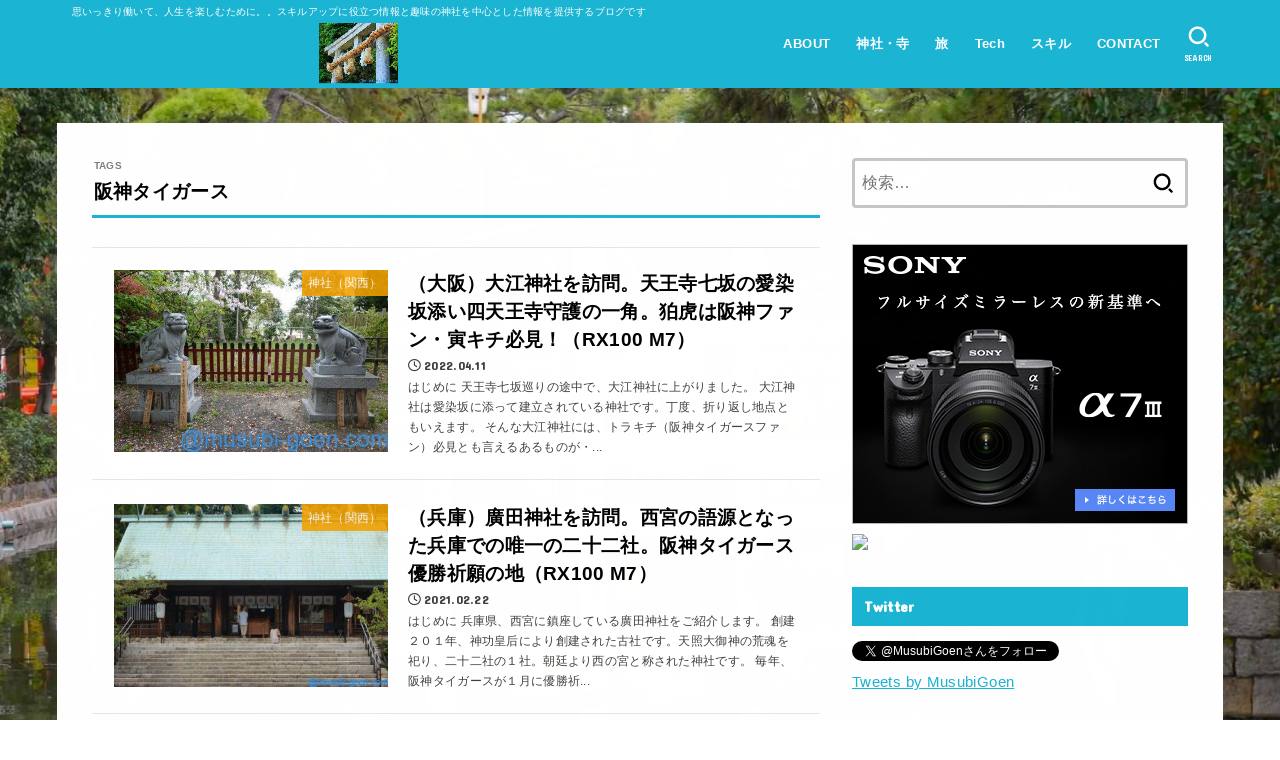

--- FILE ---
content_type: text/html; charset=UTF-8
request_url: https://musubi-goen.com/tag/%E9%98%AA%E7%A5%9E%E3%82%BF%E3%82%A4%E3%82%AC%E3%83%BC%E3%82%B9/
body_size: 28292
content:
<!doctype html>
<html dir="ltr" lang="ja" prefix="og: https://ogp.me/ns#">
<head>
<meta charset="utf-8">
<meta http-equiv="X-UA-Compatible" content="IE=edge">
<meta name="HandheldFriendly" content="True">
<meta name="MobileOptimized" content="320">
<meta name="viewport" content="width=device-width, initial-scale=1.0, viewport-fit=cover">
<link rel="pingback" href="https://musubi-goen.com/xmlrpc.php">
<title>阪神タイガース | Lifetime Trip</title>
	<style>img:is([sizes="auto" i], [sizes^="auto," i]) { contain-intrinsic-size: 3000px 1500px }</style>
	
		<!-- All in One SEO 4.9.3 - aioseo.com -->
	<meta name="robots" content="max-image-preview:large" />
	<link rel="canonical" href="https://musubi-goen.com/tag/%e9%98%aa%e7%a5%9e%e3%82%bf%e3%82%a4%e3%82%ac%e3%83%bc%e3%82%b9/" />
	<meta name="generator" content="All in One SEO (AIOSEO) 4.9.3" />
		<script type="application/ld+json" class="aioseo-schema">
			{"@context":"https:\/\/schema.org","@graph":[{"@type":"BreadcrumbList","@id":"https:\/\/musubi-goen.com\/tag\/%E9%98%AA%E7%A5%9E%E3%82%BF%E3%82%A4%E3%82%AC%E3%83%BC%E3%82%B9\/#breadcrumblist","itemListElement":[{"@type":"ListItem","@id":"https:\/\/musubi-goen.com#listItem","position":1,"name":"Home","item":"https:\/\/musubi-goen.com","nextItem":{"@type":"ListItem","@id":"https:\/\/musubi-goen.com\/tag\/%e9%98%aa%e7%a5%9e%e3%82%bf%e3%82%a4%e3%82%ac%e3%83%bc%e3%82%b9\/#listItem","name":"\u962a\u795e\u30bf\u30a4\u30ac\u30fc\u30b9"}},{"@type":"ListItem","@id":"https:\/\/musubi-goen.com\/tag\/%e9%98%aa%e7%a5%9e%e3%82%bf%e3%82%a4%e3%82%ac%e3%83%bc%e3%82%b9\/#listItem","position":2,"name":"\u962a\u795e\u30bf\u30a4\u30ac\u30fc\u30b9","previousItem":{"@type":"ListItem","@id":"https:\/\/musubi-goen.com#listItem","name":"Home"}}]},{"@type":"CollectionPage","@id":"https:\/\/musubi-goen.com\/tag\/%E9%98%AA%E7%A5%9E%E3%82%BF%E3%82%A4%E3%82%AC%E3%83%BC%E3%82%B9\/#collectionpage","url":"https:\/\/musubi-goen.com\/tag\/%E9%98%AA%E7%A5%9E%E3%82%BF%E3%82%A4%E3%82%AC%E3%83%BC%E3%82%B9\/","name":"\u962a\u795e\u30bf\u30a4\u30ac\u30fc\u30b9 | Lifetime Trip","inLanguage":"ja","isPartOf":{"@id":"https:\/\/musubi-goen.com\/#website"},"breadcrumb":{"@id":"https:\/\/musubi-goen.com\/tag\/%E9%98%AA%E7%A5%9E%E3%82%BF%E3%82%A4%E3%82%AC%E3%83%BC%E3%82%B9\/#breadcrumblist"}},{"@type":"Organization","@id":"https:\/\/musubi-goen.com\/#organization","name":"Lifetime Trip","description":"\u601d\u3044\u3063\u304d\u308a\u50cd\u3044\u3066\u3001\u4eba\u751f\u3092\u697d\u3057\u3080\u305f\u3081\u306b\u3002\u3002\u30b9\u30ad\u30eb\u30a2\u30c3\u30d7\u306b\u5f79\u7acb\u3064\u60c5\u5831\u3068\u8da3\u5473\u306e\u795e\u793e\u3092\u4e2d\u5fc3\u3068\u3057\u305f\u60c5\u5831\u3092\u63d0\u4f9b\u3059\u308b\u30d6\u30ed\u30b0\u3067\u3059","url":"https:\/\/musubi-goen.com\/","logo":{"@type":"ImageObject","url":"https:\/\/musubi-goen.com\/wp-content\/uploads\/2019\/07\/cropped-\u30c6\u30b9\u30c8\u5199\u771f.jpeg?v=1612185476","@id":"https:\/\/musubi-goen.com\/tag\/%E9%98%AA%E7%A5%9E%E3%82%BF%E3%82%A4%E3%82%AC%E3%83%BC%E3%82%B9\/#organizationLogo","width":432,"height":329},"image":{"@id":"https:\/\/musubi-goen.com\/tag\/%E9%98%AA%E7%A5%9E%E3%82%BF%E3%82%A4%E3%82%AC%E3%83%BC%E3%82%B9\/#organizationLogo"}},{"@type":"WebSite","@id":"https:\/\/musubi-goen.com\/#website","url":"https:\/\/musubi-goen.com\/","name":"Lifetime Trip","description":"\u601d\u3044\u3063\u304d\u308a\u50cd\u3044\u3066\u3001\u4eba\u751f\u3092\u697d\u3057\u3080\u305f\u3081\u306b\u3002\u3002\u30b9\u30ad\u30eb\u30a2\u30c3\u30d7\u306b\u5f79\u7acb\u3064\u60c5\u5831\u3068\u8da3\u5473\u306e\u795e\u793e\u3092\u4e2d\u5fc3\u3068\u3057\u305f\u60c5\u5831\u3092\u63d0\u4f9b\u3059\u308b\u30d6\u30ed\u30b0\u3067\u3059","inLanguage":"ja","publisher":{"@id":"https:\/\/musubi-goen.com\/#organization"}}]}
		</script>
		<!-- All in One SEO -->

<link rel='dns-prefetch' href='//fonts.googleapis.com' />
<link rel='dns-prefetch' href='//cdnjs.cloudflare.com' />
<link rel='dns-prefetch' href='//www.googletagmanager.com' />
<link rel='dns-prefetch' href='//pagead2.googlesyndication.com' />
<link rel="alternate" type="application/rss+xml" title="Lifetime Trip &raquo; フィード" href="https://musubi-goen.com/feed/" />
<link rel="alternate" type="application/rss+xml" title="Lifetime Trip &raquo; コメントフィード" href="https://musubi-goen.com/comments/feed/" />
<link rel="alternate" type="application/rss+xml" title="Lifetime Trip &raquo; 阪神タイガース タグのフィード" href="https://musubi-goen.com/tag/%e9%98%aa%e7%a5%9e%e3%82%bf%e3%82%a4%e3%82%ac%e3%83%bc%e3%82%b9/feed/" />
		<!-- This site uses the Google Analytics by ExactMetrics plugin v8.11.1 - Using Analytics tracking - https://www.exactmetrics.com/ -->
							<script src="//www.googletagmanager.com/gtag/js?id=G-1NH5ZQXG6B"  data-cfasync="false" data-wpfc-render="false" type="text/javascript" async></script>
			<script data-cfasync="false" data-wpfc-render="false" type="text/javascript">
				var em_version = '8.11.1';
				var em_track_user = true;
				var em_no_track_reason = '';
								var ExactMetricsDefaultLocations = {"page_location":"https:\/\/musubi-goen.com\/tag\/%E9%98%AA%E7%A5%9E%E3%82%BF%E3%82%A4%E3%82%AC%E3%83%BC%E3%82%B9\/"};
								if ( typeof ExactMetricsPrivacyGuardFilter === 'function' ) {
					var ExactMetricsLocations = (typeof ExactMetricsExcludeQuery === 'object') ? ExactMetricsPrivacyGuardFilter( ExactMetricsExcludeQuery ) : ExactMetricsPrivacyGuardFilter( ExactMetricsDefaultLocations );
				} else {
					var ExactMetricsLocations = (typeof ExactMetricsExcludeQuery === 'object') ? ExactMetricsExcludeQuery : ExactMetricsDefaultLocations;
				}

								var disableStrs = [
										'ga-disable-G-1NH5ZQXG6B',
									];

				/* Function to detect opted out users */
				function __gtagTrackerIsOptedOut() {
					for (var index = 0; index < disableStrs.length; index++) {
						if (document.cookie.indexOf(disableStrs[index] + '=true') > -1) {
							return true;
						}
					}

					return false;
				}

				/* Disable tracking if the opt-out cookie exists. */
				if (__gtagTrackerIsOptedOut()) {
					for (var index = 0; index < disableStrs.length; index++) {
						window[disableStrs[index]] = true;
					}
				}

				/* Opt-out function */
				function __gtagTrackerOptout() {
					for (var index = 0; index < disableStrs.length; index++) {
						document.cookie = disableStrs[index] + '=true; expires=Thu, 31 Dec 2099 23:59:59 UTC; path=/';
						window[disableStrs[index]] = true;
					}
				}

				if ('undefined' === typeof gaOptout) {
					function gaOptout() {
						__gtagTrackerOptout();
					}
				}
								window.dataLayer = window.dataLayer || [];

				window.ExactMetricsDualTracker = {
					helpers: {},
					trackers: {},
				};
				if (em_track_user) {
					function __gtagDataLayer() {
						dataLayer.push(arguments);
					}

					function __gtagTracker(type, name, parameters) {
						if (!parameters) {
							parameters = {};
						}

						if (parameters.send_to) {
							__gtagDataLayer.apply(null, arguments);
							return;
						}

						if (type === 'event') {
														parameters.send_to = exactmetrics_frontend.v4_id;
							var hookName = name;
							if (typeof parameters['event_category'] !== 'undefined') {
								hookName = parameters['event_category'] + ':' + name;
							}

							if (typeof ExactMetricsDualTracker.trackers[hookName] !== 'undefined') {
								ExactMetricsDualTracker.trackers[hookName](parameters);
							} else {
								__gtagDataLayer('event', name, parameters);
							}
							
						} else {
							__gtagDataLayer.apply(null, arguments);
						}
					}

					__gtagTracker('js', new Date());
					__gtagTracker('set', {
						'developer_id.dNDMyYj': true,
											});
					if ( ExactMetricsLocations.page_location ) {
						__gtagTracker('set', ExactMetricsLocations);
					}
										__gtagTracker('config', 'G-1NH5ZQXG6B', {"forceSSL":"true"} );
										window.gtag = __gtagTracker;										(function () {
						/* https://developers.google.com/analytics/devguides/collection/analyticsjs/ */
						/* ga and __gaTracker compatibility shim. */
						var noopfn = function () {
							return null;
						};
						var newtracker = function () {
							return new Tracker();
						};
						var Tracker = function () {
							return null;
						};
						var p = Tracker.prototype;
						p.get = noopfn;
						p.set = noopfn;
						p.send = function () {
							var args = Array.prototype.slice.call(arguments);
							args.unshift('send');
							__gaTracker.apply(null, args);
						};
						var __gaTracker = function () {
							var len = arguments.length;
							if (len === 0) {
								return;
							}
							var f = arguments[len - 1];
							if (typeof f !== 'object' || f === null || typeof f.hitCallback !== 'function') {
								if ('send' === arguments[0]) {
									var hitConverted, hitObject = false, action;
									if ('event' === arguments[1]) {
										if ('undefined' !== typeof arguments[3]) {
											hitObject = {
												'eventAction': arguments[3],
												'eventCategory': arguments[2],
												'eventLabel': arguments[4],
												'value': arguments[5] ? arguments[5] : 1,
											}
										}
									}
									if ('pageview' === arguments[1]) {
										if ('undefined' !== typeof arguments[2]) {
											hitObject = {
												'eventAction': 'page_view',
												'page_path': arguments[2],
											}
										}
									}
									if (typeof arguments[2] === 'object') {
										hitObject = arguments[2];
									}
									if (typeof arguments[5] === 'object') {
										Object.assign(hitObject, arguments[5]);
									}
									if ('undefined' !== typeof arguments[1].hitType) {
										hitObject = arguments[1];
										if ('pageview' === hitObject.hitType) {
											hitObject.eventAction = 'page_view';
										}
									}
									if (hitObject) {
										action = 'timing' === arguments[1].hitType ? 'timing_complete' : hitObject.eventAction;
										hitConverted = mapArgs(hitObject);
										__gtagTracker('event', action, hitConverted);
									}
								}
								return;
							}

							function mapArgs(args) {
								var arg, hit = {};
								var gaMap = {
									'eventCategory': 'event_category',
									'eventAction': 'event_action',
									'eventLabel': 'event_label',
									'eventValue': 'event_value',
									'nonInteraction': 'non_interaction',
									'timingCategory': 'event_category',
									'timingVar': 'name',
									'timingValue': 'value',
									'timingLabel': 'event_label',
									'page': 'page_path',
									'location': 'page_location',
									'title': 'page_title',
									'referrer' : 'page_referrer',
								};
								for (arg in args) {
																		if (!(!args.hasOwnProperty(arg) || !gaMap.hasOwnProperty(arg))) {
										hit[gaMap[arg]] = args[arg];
									} else {
										hit[arg] = args[arg];
									}
								}
								return hit;
							}

							try {
								f.hitCallback();
							} catch (ex) {
							}
						};
						__gaTracker.create = newtracker;
						__gaTracker.getByName = newtracker;
						__gaTracker.getAll = function () {
							return [];
						};
						__gaTracker.remove = noopfn;
						__gaTracker.loaded = true;
						window['__gaTracker'] = __gaTracker;
					})();
									} else {
										console.log("");
					(function () {
						function __gtagTracker() {
							return null;
						}

						window['__gtagTracker'] = __gtagTracker;
						window['gtag'] = __gtagTracker;
					})();
									}
			</script>
							<!-- / Google Analytics by ExactMetrics -->
		<script type="text/javascript">
/* <![CDATA[ */
window._wpemojiSettings = {"baseUrl":"https:\/\/s.w.org\/images\/core\/emoji\/16.0.1\/72x72\/","ext":".png","svgUrl":"https:\/\/s.w.org\/images\/core\/emoji\/16.0.1\/svg\/","svgExt":".svg","source":{"concatemoji":"https:\/\/musubi-goen.com\/wp-includes\/js\/wp-emoji-release.min.js?ver=6.8.3"}};
/*! This file is auto-generated */
!function(s,n){var o,i,e;function c(e){try{var t={supportTests:e,timestamp:(new Date).valueOf()};sessionStorage.setItem(o,JSON.stringify(t))}catch(e){}}function p(e,t,n){e.clearRect(0,0,e.canvas.width,e.canvas.height),e.fillText(t,0,0);var t=new Uint32Array(e.getImageData(0,0,e.canvas.width,e.canvas.height).data),a=(e.clearRect(0,0,e.canvas.width,e.canvas.height),e.fillText(n,0,0),new Uint32Array(e.getImageData(0,0,e.canvas.width,e.canvas.height).data));return t.every(function(e,t){return e===a[t]})}function u(e,t){e.clearRect(0,0,e.canvas.width,e.canvas.height),e.fillText(t,0,0);for(var n=e.getImageData(16,16,1,1),a=0;a<n.data.length;a++)if(0!==n.data[a])return!1;return!0}function f(e,t,n,a){switch(t){case"flag":return n(e,"\ud83c\udff3\ufe0f\u200d\u26a7\ufe0f","\ud83c\udff3\ufe0f\u200b\u26a7\ufe0f")?!1:!n(e,"\ud83c\udde8\ud83c\uddf6","\ud83c\udde8\u200b\ud83c\uddf6")&&!n(e,"\ud83c\udff4\udb40\udc67\udb40\udc62\udb40\udc65\udb40\udc6e\udb40\udc67\udb40\udc7f","\ud83c\udff4\u200b\udb40\udc67\u200b\udb40\udc62\u200b\udb40\udc65\u200b\udb40\udc6e\u200b\udb40\udc67\u200b\udb40\udc7f");case"emoji":return!a(e,"\ud83e\udedf")}return!1}function g(e,t,n,a){var r="undefined"!=typeof WorkerGlobalScope&&self instanceof WorkerGlobalScope?new OffscreenCanvas(300,150):s.createElement("canvas"),o=r.getContext("2d",{willReadFrequently:!0}),i=(o.textBaseline="top",o.font="600 32px Arial",{});return e.forEach(function(e){i[e]=t(o,e,n,a)}),i}function t(e){var t=s.createElement("script");t.src=e,t.defer=!0,s.head.appendChild(t)}"undefined"!=typeof Promise&&(o="wpEmojiSettingsSupports",i=["flag","emoji"],n.supports={everything:!0,everythingExceptFlag:!0},e=new Promise(function(e){s.addEventListener("DOMContentLoaded",e,{once:!0})}),new Promise(function(t){var n=function(){try{var e=JSON.parse(sessionStorage.getItem(o));if("object"==typeof e&&"number"==typeof e.timestamp&&(new Date).valueOf()<e.timestamp+604800&&"object"==typeof e.supportTests)return e.supportTests}catch(e){}return null}();if(!n){if("undefined"!=typeof Worker&&"undefined"!=typeof OffscreenCanvas&&"undefined"!=typeof URL&&URL.createObjectURL&&"undefined"!=typeof Blob)try{var e="postMessage("+g.toString()+"("+[JSON.stringify(i),f.toString(),p.toString(),u.toString()].join(",")+"));",a=new Blob([e],{type:"text/javascript"}),r=new Worker(URL.createObjectURL(a),{name:"wpTestEmojiSupports"});return void(r.onmessage=function(e){c(n=e.data),r.terminate(),t(n)})}catch(e){}c(n=g(i,f,p,u))}t(n)}).then(function(e){for(var t in e)n.supports[t]=e[t],n.supports.everything=n.supports.everything&&n.supports[t],"flag"!==t&&(n.supports.everythingExceptFlag=n.supports.everythingExceptFlag&&n.supports[t]);n.supports.everythingExceptFlag=n.supports.everythingExceptFlag&&!n.supports.flag,n.DOMReady=!1,n.readyCallback=function(){n.DOMReady=!0}}).then(function(){return e}).then(function(){var e;n.supports.everything||(n.readyCallback(),(e=n.source||{}).concatemoji?t(e.concatemoji):e.wpemoji&&e.twemoji&&(t(e.twemoji),t(e.wpemoji)))}))}((window,document),window._wpemojiSettings);
/* ]]> */
</script>
<style id='wp-emoji-styles-inline-css' type='text/css'>

	img.wp-smiley, img.emoji {
		display: inline !important;
		border: none !important;
		box-shadow: none !important;
		height: 1em !important;
		width: 1em !important;
		margin: 0 0.07em !important;
		vertical-align: -0.1em !important;
		background: none !important;
		padding: 0 !important;
	}
</style>
<link rel='stylesheet' id='wp-block-library-css' href='https://musubi-goen.com/wp-includes/css/dist/block-library/style.min.css' type='text/css' media='all' />
<style id='classic-theme-styles-inline-css' type='text/css'>
/*! This file is auto-generated */
.wp-block-button__link{color:#fff;background-color:#32373c;border-radius:9999px;box-shadow:none;text-decoration:none;padding:calc(.667em + 2px) calc(1.333em + 2px);font-size:1.125em}.wp-block-file__button{background:#32373c;color:#fff;text-decoration:none}
</style>
<link rel='stylesheet' id='aioseo/css/src/vue/standalone/blocks/table-of-contents/global.scss-css' href='https://musubi-goen.com/wp-content/plugins/all-in-one-seo-pack/dist/Lite/assets/css/table-of-contents/global.e90f6d47.css?ver=4.9.3' type='text/css' media='all' />
<style id='auto-amazon-links-unit-style-inline-css' type='text/css'>
.aal-gutenberg-preview{max-height:400px;overflow:auto}

</style>
<style id='global-styles-inline-css' type='text/css'>
:root{--wp--preset--aspect-ratio--square: 1;--wp--preset--aspect-ratio--4-3: 4/3;--wp--preset--aspect-ratio--3-4: 3/4;--wp--preset--aspect-ratio--3-2: 3/2;--wp--preset--aspect-ratio--2-3: 2/3;--wp--preset--aspect-ratio--16-9: 16/9;--wp--preset--aspect-ratio--9-16: 9/16;--wp--preset--color--black: #000;--wp--preset--color--cyan-bluish-gray: #abb8c3;--wp--preset--color--white: #fff;--wp--preset--color--pale-pink: #f78da7;--wp--preset--color--vivid-red: #cf2e2e;--wp--preset--color--luminous-vivid-orange: #ff6900;--wp--preset--color--luminous-vivid-amber: #fcb900;--wp--preset--color--light-green-cyan: #7bdcb5;--wp--preset--color--vivid-green-cyan: #00d084;--wp--preset--color--pale-cyan-blue: #8ed1fc;--wp--preset--color--vivid-cyan-blue: #0693e3;--wp--preset--color--vivid-purple: #9b51e0;--wp--preset--color--stk-palette-one: var(--stk-palette-color1);--wp--preset--color--stk-palette-two: var(--stk-palette-color2);--wp--preset--color--stk-palette-three: var(--stk-palette-color3);--wp--preset--color--stk-palette-four: var(--stk-palette-color4);--wp--preset--color--stk-palette-five: var(--stk-palette-color5);--wp--preset--color--stk-palette-six: var(--stk-palette-color6);--wp--preset--color--stk-palette-seven: var(--stk-palette-color7);--wp--preset--color--stk-palette-eight: var(--stk-palette-color8);--wp--preset--color--stk-palette-nine: var(--stk-palette-color9);--wp--preset--color--stk-palette-ten: var(--stk-palette-color10);--wp--preset--color--mainttlbg: var(--main-ttl-bg);--wp--preset--color--mainttltext: var(--main-ttl-color);--wp--preset--color--stkeditorcolor-one: var(--stk-editor-color1);--wp--preset--color--stkeditorcolor-two: var(--stk-editor-color2);--wp--preset--color--stkeditorcolor-three: var(--stk-editor-color3);--wp--preset--gradient--vivid-cyan-blue-to-vivid-purple: linear-gradient(135deg,rgba(6,147,227,1) 0%,rgb(155,81,224) 100%);--wp--preset--gradient--light-green-cyan-to-vivid-green-cyan: linear-gradient(135deg,rgb(122,220,180) 0%,rgb(0,208,130) 100%);--wp--preset--gradient--luminous-vivid-amber-to-luminous-vivid-orange: linear-gradient(135deg,rgba(252,185,0,1) 0%,rgba(255,105,0,1) 100%);--wp--preset--gradient--luminous-vivid-orange-to-vivid-red: linear-gradient(135deg,rgba(255,105,0,1) 0%,rgb(207,46,46) 100%);--wp--preset--gradient--very-light-gray-to-cyan-bluish-gray: linear-gradient(135deg,rgb(238,238,238) 0%,rgb(169,184,195) 100%);--wp--preset--gradient--cool-to-warm-spectrum: linear-gradient(135deg,rgb(74,234,220) 0%,rgb(151,120,209) 20%,rgb(207,42,186) 40%,rgb(238,44,130) 60%,rgb(251,105,98) 80%,rgb(254,248,76) 100%);--wp--preset--gradient--blush-light-purple: linear-gradient(135deg,rgb(255,206,236) 0%,rgb(152,150,240) 100%);--wp--preset--gradient--blush-bordeaux: linear-gradient(135deg,rgb(254,205,165) 0%,rgb(254,45,45) 50%,rgb(107,0,62) 100%);--wp--preset--gradient--luminous-dusk: linear-gradient(135deg,rgb(255,203,112) 0%,rgb(199,81,192) 50%,rgb(65,88,208) 100%);--wp--preset--gradient--pale-ocean: linear-gradient(135deg,rgb(255,245,203) 0%,rgb(182,227,212) 50%,rgb(51,167,181) 100%);--wp--preset--gradient--electric-grass: linear-gradient(135deg,rgb(202,248,128) 0%,rgb(113,206,126) 100%);--wp--preset--gradient--midnight: linear-gradient(135deg,rgb(2,3,129) 0%,rgb(40,116,252) 100%);--wp--preset--font-size--small: 13px;--wp--preset--font-size--medium: 20px;--wp--preset--font-size--large: 36px;--wp--preset--font-size--x-large: 42px;--wp--preset--spacing--20: 0.44rem;--wp--preset--spacing--30: 0.67rem;--wp--preset--spacing--40: 1rem;--wp--preset--spacing--50: 1.5rem;--wp--preset--spacing--60: 2.25rem;--wp--preset--spacing--70: 3.38rem;--wp--preset--spacing--80: 5.06rem;--wp--preset--shadow--natural: 6px 6px 9px rgba(0, 0, 0, 0.2);--wp--preset--shadow--deep: 12px 12px 50px rgba(0, 0, 0, 0.4);--wp--preset--shadow--sharp: 6px 6px 0px rgba(0, 0, 0, 0.2);--wp--preset--shadow--outlined: 6px 6px 0px -3px rgba(255, 255, 255, 1), 6px 6px rgba(0, 0, 0, 1);--wp--preset--shadow--crisp: 6px 6px 0px rgba(0, 0, 0, 1);}:where(.is-layout-flex){gap: 0.5em;}:where(.is-layout-grid){gap: 0.5em;}body .is-layout-flex{display: flex;}.is-layout-flex{flex-wrap: wrap;align-items: center;}.is-layout-flex > :is(*, div){margin: 0;}body .is-layout-grid{display: grid;}.is-layout-grid > :is(*, div){margin: 0;}:where(.wp-block-columns.is-layout-flex){gap: 2em;}:where(.wp-block-columns.is-layout-grid){gap: 2em;}:where(.wp-block-post-template.is-layout-flex){gap: 1.25em;}:where(.wp-block-post-template.is-layout-grid){gap: 1.25em;}.has-black-color{color: var(--wp--preset--color--black) !important;}.has-cyan-bluish-gray-color{color: var(--wp--preset--color--cyan-bluish-gray) !important;}.has-white-color{color: var(--wp--preset--color--white) !important;}.has-pale-pink-color{color: var(--wp--preset--color--pale-pink) !important;}.has-vivid-red-color{color: var(--wp--preset--color--vivid-red) !important;}.has-luminous-vivid-orange-color{color: var(--wp--preset--color--luminous-vivid-orange) !important;}.has-luminous-vivid-amber-color{color: var(--wp--preset--color--luminous-vivid-amber) !important;}.has-light-green-cyan-color{color: var(--wp--preset--color--light-green-cyan) !important;}.has-vivid-green-cyan-color{color: var(--wp--preset--color--vivid-green-cyan) !important;}.has-pale-cyan-blue-color{color: var(--wp--preset--color--pale-cyan-blue) !important;}.has-vivid-cyan-blue-color{color: var(--wp--preset--color--vivid-cyan-blue) !important;}.has-vivid-purple-color{color: var(--wp--preset--color--vivid-purple) !important;}.has-black-background-color{background-color: var(--wp--preset--color--black) !important;}.has-cyan-bluish-gray-background-color{background-color: var(--wp--preset--color--cyan-bluish-gray) !important;}.has-white-background-color{background-color: var(--wp--preset--color--white) !important;}.has-pale-pink-background-color{background-color: var(--wp--preset--color--pale-pink) !important;}.has-vivid-red-background-color{background-color: var(--wp--preset--color--vivid-red) !important;}.has-luminous-vivid-orange-background-color{background-color: var(--wp--preset--color--luminous-vivid-orange) !important;}.has-luminous-vivid-amber-background-color{background-color: var(--wp--preset--color--luminous-vivid-amber) !important;}.has-light-green-cyan-background-color{background-color: var(--wp--preset--color--light-green-cyan) !important;}.has-vivid-green-cyan-background-color{background-color: var(--wp--preset--color--vivid-green-cyan) !important;}.has-pale-cyan-blue-background-color{background-color: var(--wp--preset--color--pale-cyan-blue) !important;}.has-vivid-cyan-blue-background-color{background-color: var(--wp--preset--color--vivid-cyan-blue) !important;}.has-vivid-purple-background-color{background-color: var(--wp--preset--color--vivid-purple) !important;}.has-black-border-color{border-color: var(--wp--preset--color--black) !important;}.has-cyan-bluish-gray-border-color{border-color: var(--wp--preset--color--cyan-bluish-gray) !important;}.has-white-border-color{border-color: var(--wp--preset--color--white) !important;}.has-pale-pink-border-color{border-color: var(--wp--preset--color--pale-pink) !important;}.has-vivid-red-border-color{border-color: var(--wp--preset--color--vivid-red) !important;}.has-luminous-vivid-orange-border-color{border-color: var(--wp--preset--color--luminous-vivid-orange) !important;}.has-luminous-vivid-amber-border-color{border-color: var(--wp--preset--color--luminous-vivid-amber) !important;}.has-light-green-cyan-border-color{border-color: var(--wp--preset--color--light-green-cyan) !important;}.has-vivid-green-cyan-border-color{border-color: var(--wp--preset--color--vivid-green-cyan) !important;}.has-pale-cyan-blue-border-color{border-color: var(--wp--preset--color--pale-cyan-blue) !important;}.has-vivid-cyan-blue-border-color{border-color: var(--wp--preset--color--vivid-cyan-blue) !important;}.has-vivid-purple-border-color{border-color: var(--wp--preset--color--vivid-purple) !important;}.has-vivid-cyan-blue-to-vivid-purple-gradient-background{background: var(--wp--preset--gradient--vivid-cyan-blue-to-vivid-purple) !important;}.has-light-green-cyan-to-vivid-green-cyan-gradient-background{background: var(--wp--preset--gradient--light-green-cyan-to-vivid-green-cyan) !important;}.has-luminous-vivid-amber-to-luminous-vivid-orange-gradient-background{background: var(--wp--preset--gradient--luminous-vivid-amber-to-luminous-vivid-orange) !important;}.has-luminous-vivid-orange-to-vivid-red-gradient-background{background: var(--wp--preset--gradient--luminous-vivid-orange-to-vivid-red) !important;}.has-very-light-gray-to-cyan-bluish-gray-gradient-background{background: var(--wp--preset--gradient--very-light-gray-to-cyan-bluish-gray) !important;}.has-cool-to-warm-spectrum-gradient-background{background: var(--wp--preset--gradient--cool-to-warm-spectrum) !important;}.has-blush-light-purple-gradient-background{background: var(--wp--preset--gradient--blush-light-purple) !important;}.has-blush-bordeaux-gradient-background{background: var(--wp--preset--gradient--blush-bordeaux) !important;}.has-luminous-dusk-gradient-background{background: var(--wp--preset--gradient--luminous-dusk) !important;}.has-pale-ocean-gradient-background{background: var(--wp--preset--gradient--pale-ocean) !important;}.has-electric-grass-gradient-background{background: var(--wp--preset--gradient--electric-grass) !important;}.has-midnight-gradient-background{background: var(--wp--preset--gradient--midnight) !important;}.has-small-font-size{font-size: var(--wp--preset--font-size--small) !important;}.has-medium-font-size{font-size: var(--wp--preset--font-size--medium) !important;}.has-large-font-size{font-size: var(--wp--preset--font-size--large) !important;}.has-x-large-font-size{font-size: var(--wp--preset--font-size--x-large) !important;}
:where(.wp-block-post-template.is-layout-flex){gap: 1.25em;}:where(.wp-block-post-template.is-layout-grid){gap: 1.25em;}
:where(.wp-block-columns.is-layout-flex){gap: 2em;}:where(.wp-block-columns.is-layout-grid){gap: 2em;}
:root :where(.wp-block-pullquote){font-size: 1.5em;line-height: 1.6;}
</style>
<link rel='stylesheet' id='contact-form-7-css' href='https://musubi-goen.com/wp-content/plugins/contact-form-7/includes/css/styles.css?ver=6.1.4' type='text/css' media='all' />
<link rel='stylesheet' id='toc-screen-css' href='https://musubi-goen.com/wp-content/plugins/table-of-contents-plus/screen.min.css?ver=2411.1' type='text/css' media='all' />
<link rel='stylesheet' id='amazon-auto-links-_common-css' href='https://musubi-goen.com/wp-content/plugins/amazon-auto-links/template/_common/style.min.css?ver=5.4.3' type='text/css' media='all' />
<link rel='stylesheet' id='amazon-auto-links-list-css' href='https://musubi-goen.com/wp-content/plugins/amazon-auto-links/template/list/style.min.css?ver=1.4.1' type='text/css' media='all' />
<link rel='stylesheet' id='stk_style-css' href='https://musubi-goen.com/wp-content/themes/jstork19/style.css?ver=5.12' type='text/css' media='all' />
<style id='stk_style-inline-css' type='text/css'>
:root{--stk-base-font-family:"游ゴシック","Yu Gothic","游ゴシック体","YuGothic","Hiragino Kaku Gothic ProN",Meiryo,sans-serif;--stk-base-font-size-pc:103%;--stk-base-font-size-sp:103%;--stk-font-weight:400;--stk-font-awesome-free:"Font Awesome 6 Free";--stk-font-awesome-brand:"Font Awesome 6 Brands";--wp--preset--font-size--medium:clamp(1.2em,2.5vw,20px);--wp--preset--font-size--large:clamp(1.5em,4.5vw,36px);--wp--preset--font-size--x-large:clamp(1.9em,5.25vw,42px);--wp--style--gallery-gap-default:.5em;--stk-flex-style:flex-start;--stk-wrap-width:1166px;--stk-wide-width:980px;--stk-main-width:728px;--stk-side-margin:32px;--stk-post-thumb-ratio:16/10;--stk-post-title-font_size:clamp(1.4em,4vw,1.9em);--stk-h1-font_size:clamp(1.4em,4vw,1.9em);--stk-h2-font_size:clamp(1.2em,2.6vw,1.3em);--stk-h2-normal-font_size:125%;--stk-h3-font_size:clamp(1.1em,2.3vw,1.15em);--stk-h4-font_size:105%;--stk-h5-font_size:100%;--stk-line_height:1.8;--stk-heading-line_height:1.5;--stk-heading-margin_top:2em;--stk-heading-margin_bottom:1em;--stk-margin:1.6em;--stk-h2-margin-rl:-2vw;--stk-el-margin-rl:-4vw;--stk-list-icon-size:1.8em;--stk-list-item-margin:.7em;--stk-list-margin:1em;--stk-h2-border_radius:3px;--stk-h2-border_width:4px;--stk-h3-border_width:4px;--stk-h4-border_width:4px;--stk-wttl-border_radius:0;--stk-wttl-border_width:2px;--stk-supplement-border_radius:4px;--stk-supplement-border_width:2px;--stk-supplement-sat:82%;--stk-supplement-lig:86%;--stk-box-border_radius:4px;--stk-box-border_width:2px;--stk-btn-border_radius:3px;--stk-btn-border_width:2px;--stk-post-radius:0;--stk-postlist-radius:0;--stk-cardlist-radius:0;--stk-shadow-s:1px 2px 10px rgba(0,0,0,.2);--stk-shadow-l:5px 10px 20px rgba(0,0,0,.2);--main-text-color:#000;--main-link-color:#1bb4d3;--main-link-color-hover:#E69B9B;--main-ttl-bg:#1bb4d3;--main-ttl-bg-rgba:rgba(27,180,211,.1);--main-ttl-color:#fff;--header-bg:#1bb4d3;--header-bg-overlay:#0ea3c9;--header-logo-color:#ee2;--header-text-color:#fff;--inner-content-bg:#fff;--label-bg:#f2a100;--label-text-color:#fff;--slider-text-color:#fff;--side-text-color:#000;--footer-bg:#666;--footer-text-color:#CACACA;--footer-link-color:#f7f7f7;--new-mark-bg:#ff6347;--oc-box-blue:#19b4ce;--oc-box-blue-inner:#d4f3ff;--oc-box-red:#ee5656;--oc-box-red-inner:#feeeed;--oc-box-yellow:#f7cf2e;--oc-box-yellow-inner:#fffae2;--oc-box-green:#39cd75;--oc-box-green-inner:#e8fbf0;--oc-box-pink:#f7b2b2;--oc-box-pink-inner:#fee;--oc-box-gray:#9c9c9c;--oc-box-gray-inner:#f5f5f5;--oc-box-black:#313131;--oc-box-black-inner:#404040;--oc-btn-rich_yellow:#f7cf2e;--oc-btn-rich_yellow-sdw:rgba(222,182,21,1);--oc-btn-rich_pink:#ee5656;--oc-btn-rich_pink-sdw:rgba(213,61,61,1);--oc-btn-rich_orange:#ef9b2f;--oc-btn-rich_orange-sdw:rgba(214,130,22,1);--oc-btn-rich_green:#39cd75;--oc-btn-rich_green-sdw:rgba(32,180,92,1);--oc-btn-rich_blue:#19b4ce;--oc-btn-rich_blue-sdw:rgba(0,155,181,1);--oc-base-border-color:rgba(125,125,125,.3);--oc-has-background-basic-padding:1.1em;--stk-maker-yellow:#ff6;--stk-maker-pink:#ffd5d5;--stk-maker-blue:#b5dfff;--stk-maker-green:#cff7c7;--stk-caption-font-size:11px;--stk-palette-color1:#abb8c3;--stk-palette-color2:#f78da7;--stk-palette-color3:#cf2e2e;--stk-palette-color4:#ff6900;--stk-palette-color5:#fcb900;--stk-palette-color6:#7bdcb5;--stk-palette-color7:#00d084;--stk-palette-color8:#8ed1fc;--stk-palette-color9:#0693e3;--stk-palette-color10:#9b51e0;--stk-editor-color1:#1bb4d3;--stk-editor-color2:#f55e5e;--stk-editor-color3:#ee2;--stk-editor-color1-rgba:rgba(27,180,211,.1);--stk-editor-color2-rgba:rgba(245,94,94,.1);--stk-editor-color3-rgba:rgba(238,238,34,.1)}
#toc_container li::before{content:none}@media only screen and (max-width:480px){#toc_container{font-size:90%}}#toc_container{width:100%!important;padding:1.2em;border:5px solid rgba(100,100,100,.2);background:inherit!important}#toc_container li{margin:1em 0;font-weight:bold}#toc_container li li{font-weight:normal;margin:.5em 0}#toc_container .toc_number{display:inline-block;font-weight:bold;font-size:75%;background-color:var(--main-ttl-bg);color:var(--main-ttl-color);min-width:2.1em;min-height:2.1em;line-height:2.1;text-align:center;border-radius:1em;margin-right:.3em;padding:0 7px}#toc_container a{color:inherit;text-decoration:none}#toc_container a:hover{text-decoration:underline}#toc_container p.toc_title{font-weight:bold;text-align:left;margin:0 auto;font-size:100%;vertical-align:middle}#toc_container .toc_title::before{display:inline-block;font-family:var(--stk-font-awesome-free,"Font Awesome 5 Free");font-weight:900;content:"\f03a";margin-right:.8em;margin-left:.4em;transform:scale(1.4);color:var(--main-ttl-bg)}#toc_container .toc_title .toc_toggle{font-size:80%;font-weight:normal;margin-left:.2em}#toc_container .toc_list{max-width:580px;margin-left:auto;margin-right:auto}#toc_container .toc_list>li{padding-left:0}
</style>
<link rel='stylesheet' id='stk_child-style-css' href='https://musubi-goen.com/wp-content/themes/jstork19_custom/style.css' type='text/css' media='all' />
<link rel='stylesheet' id='gf_font-css' href='https://fonts.googleapis.com/css?family=Concert+One&#038;display=swap' type='text/css' media='all' />
<style id='gf_font-inline-css' type='text/css'>
.gf {font-family: "Concert One", "游ゴシック", "Yu Gothic", "游ゴシック体", "YuGothic", "Hiragino Kaku Gothic ProN", Meiryo, sans-serif;}
</style>
<link rel='stylesheet' id='fontawesome-css' href='https://cdnjs.cloudflare.com/ajax/libs/font-awesome/6.7.2/css/all.min.css' type='text/css' media='all' />
<link rel='stylesheet' id='dashicons-css' href='https://musubi-goen.com/wp-includes/css/dashicons.min.css' type='text/css' media='all' />
<link rel='stylesheet' id='wp-pointer-css' href='https://musubi-goen.com/wp-includes/css/wp-pointer.min.css' type='text/css' media='all' />
<script type="text/javascript" src="https://musubi-goen.com/wp-includes/js/jquery/jquery.min.js?ver=3.7.1" id="jquery-core-js"></script>
<script type="text/javascript" src="https://musubi-goen.com/wp-includes/js/jquery/jquery-migrate.min.js?ver=3.4.1" id="jquery-migrate-js"></script>
<script type="text/javascript" id="jquery-js-after">
/* <![CDATA[ */
jQuery(function($){$(".widget_categories li, .widget_nav_menu li").has("ul").toggleClass("accordionMenu");$(".widget ul.children , .widget ul.sub-menu").after("<span class='accordionBtn'></span>");$(".widget ul.children , .widget ul.sub-menu").hide();$("ul .accordionBtn").on("click",function(){$(this).prev("ul").slideToggle();$(this).toggleClass("active")})});
/* ]]> */
</script>
<script type="text/javascript" src="https://musubi-goen.com/wp-content/plugins/google-analytics-dashboard-for-wp/assets/js/frontend-gtag.min.js?ver=8.11.1" id="exactmetrics-frontend-script-js" async="async" data-wp-strategy="async"></script>
<script data-cfasync="false" data-wpfc-render="false" type="text/javascript" id='exactmetrics-frontend-script-js-extra'>/* <![CDATA[ */
var exactmetrics_frontend = {"js_events_tracking":"true","download_extensions":"zip,mp3,mpeg,pdf,docx,pptx,xlsx,rar","inbound_paths":"[{\"path\":\"\\\/go\\\/\",\"label\":\"affiliate\"},{\"path\":\"\\\/recommend\\\/\",\"label\":\"affiliate\"}]","home_url":"https:\/\/musubi-goen.com","hash_tracking":"false","v4_id":"G-1NH5ZQXG6B"};/* ]]> */
</script>
<link rel="https://api.w.org/" href="https://musubi-goen.com/wp-json/" /><link rel="alternate" title="JSON" type="application/json" href="https://musubi-goen.com/wp-json/wp/v2/tags/2095" /><link rel="EditURI" type="application/rsd+xml" title="RSD" href="https://musubi-goen.com/xmlrpc.php?rsd" />

<meta name="generator" content="Site Kit by Google 1.170.0" /><style type='text/css' id='amazon-auto-links-button-css' data-version='5.4.3'>.amazon-auto-links-button.amazon-auto-links-button-default { background-image: -webkit-linear-gradient(top, #4997e5, #3f89ba);background-image: -moz-linear-gradient(top, #4997e5, #3f89ba);background-image: -ms-linear-gradient(top, #4997e5, #3f89ba);background-image: -o-linear-gradient(top, #4997e5, #3f89ba);background-image: linear-gradient(to bottom, #4997e5, #3f89ba);-webkit-border-radius: 4px;-moz-border-radius: 4px;border-radius: 4px;margin-left: auto;margin-right: auto;text-align: center;white-space: nowrap;color: #ffffff;font-size: 13px;text-shadow: 0 0 transparent;width: 100px;padding: 7px 8px 8px 8px;background: #3498db;border: solid #6891a5 1px;text-decoration: none;}.amazon-auto-links-button.amazon-auto-links-button-default:hover {background: #3cb0fd;background-image: -webkit-linear-gradient(top, #3cb0fd, #3498db);background-image: -moz-linear-gradient(top, #3cb0fd, #3498db);background-image: -ms-linear-gradient(top, #3cb0fd, #3498db);background-image: -o-linear-gradient(top, #3cb0fd, #3498db);background-image: linear-gradient(to bottom, #3cb0fd, #3498db);text-decoration: none;}.amazon-auto-links-button.amazon-auto-links-button-default > a {color: inherit; border-bottom: none;text-decoration: none; }.amazon-auto-links-button.amazon-auto-links-button-default > a:hover {color: inherit;}.amazon-auto-links-button > a, .amazon-auto-links-button > a:hover {-webkit-box-shadow: none;box-shadow: none;color: inherit;}div.amazon-auto-links-button {line-height: 1.3; }button.amazon-auto-links-button {white-space: nowrap;}.amazon-auto-links-button-link {text-decoration: none;}.amazon-auto-links-button.amazon-auto-links-button-4816 {background: #4997e5;background-image: -webkit-linear-gradient(top, #4997e5, #3f89ba);background-image: -moz-linear-gradient(top, #4997e5, #3f89ba);background-image: -ms-linear-gradient(top, #4997e5, #3f89ba);background-image: -o-linear-gradient(top, #4997e5, #3f89ba);background-image: linear-gradient(to bottom, #4997e5, #3f89ba);-webkit-border-radius: 4;-moz-border-radius: 4;border-radius: 4px;margin-left: auto;margin-right: auto;text-align: center;white-space: nowrap;color: #ffffff;font-size: 13px;text-shadow-color: transparent;width: 100px;box-shadow-color: #666666;padding: 7px 8px 8px 8px;background: #3498db;border: solid #6891a5 1px;text-decoration: none;}.amazon-auto-links-button.amazon-auto-links-button-4816:hover {background: #3cb0fd;background-image: -webkit-linear-gradient(top, #3cb0fd, #3498db);background-image: -moz-linear-gradient(top, #3cb0fd, #3498db);background-image: -ms-linear-gradient(top, #3cb0fd, #3498db);background-image: -o-linear-gradient(top, #3cb0fd, #3498db);background-image: linear-gradient(to bottom, #3cb0fd, #3498db);text-decoration: none;}.amazon-auto-links-button.amazon-auto-links-button-4816 > a {color: inherit; border-bottom: none;text-decoration: none;}.amazon-auto-links-button.amazon-auto-links-button-4816 > a:hover {color: inherit;}</style><!-- Google Tag Manager -->
<script>(function(w,d,s,l,i){w[l]=w[l]||[];w[l].push({'gtm.start':
new Date().getTime(),event:'gtm.js'});var f=d.getElementsByTagName(s)[0],
j=d.createElement(s),dl=l!='dataLayer'?'&l='+l:'';j.async=true;j.src=
'https://www.googletagmanager.com/gtm.js?id='+i+dl;f.parentNode.insertBefore(j,f);
})(window,document,'script','dataLayer','GTM-NV9SJ2C');</script>
<!-- End Google Tag Manager -->

<script data-ad-client="ca-pub-4381521901153045" async src="https://pagead2.googlesyndication.com/pagead/js/adsbygoogle.js"></script>
<!-- Site Kit が追加した Google AdSense メタタグ -->
<meta name="google-adsense-platform-account" content="ca-host-pub-2644536267352236">
<meta name="google-adsense-platform-domain" content="sitekit.withgoogle.com">
<!-- Site Kit が追加した End Google AdSense メタタグ -->
<style type="text/css" id="custom-background-css">
body.custom-background { background-color: #ffffff; background-image: url("https://musubi-goen.com/wp-content/uploads/2019/12/DSC08219-scaled.jpg"); background-position: center center; background-size: cover; background-repeat: no-repeat; background-attachment: fixed; }
</style>
	
<!-- Google タグ マネージャー スニペット (Site Kit が追加) -->
<script type="text/javascript">
/* <![CDATA[ */

			( function( w, d, s, l, i ) {
				w[l] = w[l] || [];
				w[l].push( {'gtm.start': new Date().getTime(), event: 'gtm.js'} );
				var f = d.getElementsByTagName( s )[0],
					j = d.createElement( s ), dl = l != 'dataLayer' ? '&l=' + l : '';
				j.async = true;
				j.src = 'https://www.googletagmanager.com/gtm.js?id=' + i + dl;
				f.parentNode.insertBefore( j, f );
			} )( window, document, 'script', 'dataLayer', 'GTM-NV9SJ2C' );
			
/* ]]> */
</script>

<!-- (ここまで) Google タグ マネージャー スニペット (Site Kit が追加) -->

<!-- Google AdSense スニペット (Site Kit が追加) -->
<script type="text/javascript" async="async" src="https://pagead2.googlesyndication.com/pagead/js/adsbygoogle.js?client=ca-pub-4381521901153045&amp;host=ca-host-pub-2644536267352236" crossorigin="anonymous"></script>

<!-- (ここまで) Google AdSense スニペット (Site Kit が追加) -->
<link rel="icon" href="https://musubi-goen.com/wp-content/uploads/2019/07/cropped-テスト写真-150x150.jpeg?v=1612185476" sizes="32x32" />
<link rel="icon" href="https://musubi-goen.com/wp-content/uploads/2019/07/cropped-テスト写真.jpeg?v=1612185476" sizes="192x192" />
<link rel="apple-touch-icon" href="https://musubi-goen.com/wp-content/uploads/2019/07/cropped-テスト写真.jpeg?v=1612185476" />
<meta name="msapplication-TileImage" content="https://musubi-goen.com/wp-content/uploads/2019/07/cropped-テスト写真.jpeg?v=1612185476" />
<script async src="https://www.googletagmanager.com/gtag/js?id=UA-144211736-1"></script>
<script>
    window.dataLayer = window.dataLayer || [];
    function gtag(){dataLayer.push(arguments);}
    gtag('js', new Date());

    gtag('config', 'UA-144211736-1');
</script></head>
<body class="archive tag tag-2095 custom-background wp-custom-logo wp-embed-responsive wp-theme-jstork19 wp-child-theme-jstork19_custom fixhead-active h_layout_pc_left_full h_layout_sp_center">
		<!-- Google タグ マネージャー (noscript) スニペット (Site Kit が追加) -->
		<noscript>
			<iframe src="https://www.googletagmanager.com/ns.html?id=GTM-NV9SJ2C" height="0" width="0" style="display:none;visibility:hidden"></iframe>
		</noscript>
		<!-- (ここまで) Google タグ マネージャー (noscript) スニペット (Site Kit が追加) -->
		<svg aria-hidden="true" xmlns="http://www.w3.org/2000/svg" width="0" height="0" focusable="false" role="none" style="visibility: hidden; position: absolute; left: -9999px; overflow: hidden;"><defs><symbol id="svgicon_search_btn" viewBox="0 0 50 50"><path d="M44.35,48.52l-4.95-4.95c-1.17-1.17-1.17-3.07,0-4.24l0,0c1.17-1.17,3.07-1.17,4.24,0l4.95,4.95c1.17,1.17,1.17,3.07,0,4.24 l0,0C47.42,49.7,45.53,49.7,44.35,48.52z"/><path d="M22.81,7c8.35,0,15.14,6.79,15.14,15.14s-6.79,15.14-15.14,15.14S7.67,30.49,7.67,22.14S14.46,7,22.81,7 M22.81,1 C11.13,1,1.67,10.47,1.67,22.14s9.47,21.14,21.14,21.14s21.14-9.47,21.14-21.14S34.49,1,22.81,1L22.81,1z"/></symbol><symbol id="svgicon_nav_btn" viewBox="0 0 50 50"><path d="M45.1,46.5H4.9c-1.6,0-2.9-1.3-2.9-2.9v-0.2c0-1.6,1.3-2.9,2.9-2.9h40.2c1.6,0,2.9,1.3,2.9,2.9v0.2 C48,45.2,46.7,46.5,45.1,46.5z"/><path d="M45.1,28.5H4.9c-1.6,0-2.9-1.3-2.9-2.9v-0.2c0-1.6,1.3-2.9,2.9-2.9h40.2c1.6,0,2.9,1.3,2.9,2.9v0.2 C48,27.2,46.7,28.5,45.1,28.5z"/><path d="M45.1,10.5H4.9C3.3,10.5,2,9.2,2,7.6V7.4c0-1.6,1.3-2.9,2.9-2.9h40.2c1.6,0,2.9,1.3,2.9,2.9v0.2 C48,9.2,46.7,10.5,45.1,10.5z"/></symbol><symbol id="stk-envelope-svg" viewBox="0 0 300 300"><path d="M300.03,81.5c0-30.25-24.75-55-55-55h-190c-30.25,0-55,24.75-55,55v140c0,30.25,24.75,55,55,55h190c30.25,0,55-24.75,55-55 V81.5z M37.4,63.87c4.75-4.75,11.01-7.37,17.63-7.37h190c6.62,0,12.88,2.62,17.63,7.37c4.75,4.75,7.37,11.01,7.37,17.63v5.56 c-0.32,0.2-0.64,0.41-0.95,0.64L160.2,169.61c-0.75,0.44-5.12,2.89-10.17,2.89c-4.99,0-9.28-2.37-10.23-2.94L30.99,87.7 c-0.31-0.23-0.63-0.44-0.95-0.64V81.5C30.03,74.88,32.65,68.62,37.4,63.87z M262.66,239.13c-4.75,4.75-11.01,7.37-17.63,7.37h-190 c-6.62,0-12.88-2.62-17.63-7.37c-4.75-4.75-7.37-11.01-7.37-17.63v-99.48l93.38,70.24c0.16,0.12,0.32,0.24,0.49,0.35 c1.17,0.81,11.88,7.88,26.13,7.88c14.25,0,24.96-7.07,26.14-7.88c0.17-0.11,0.33-0.23,0.49-0.35l93.38-70.24v99.48 C270.03,228.12,267.42,234.38,262.66,239.13z"/></symbol><symbol id="stk-close-svg" viewBox="0 0 384 512"><path fill="currentColor" d="M342.6 150.6c12.5-12.5 12.5-32.8 0-45.3s-32.8-12.5-45.3 0L192 210.7 86.6 105.4c-12.5-12.5-32.8-12.5-45.3 0s-12.5 32.8 0 45.3L146.7 256 41.4 361.4c-12.5 12.5-12.5 32.8 0 45.3s32.8 12.5 45.3 0L192 301.3 297.4 406.6c12.5 12.5 32.8 12.5 45.3 0s12.5-32.8 0-45.3L237.3 256 342.6 150.6z"/></symbol><symbol id="stk-twitter-svg" viewBox="0 0 512 512"><path d="M299.8,219.7L471,20.7h-40.6L281.7,193.4L163,20.7H26l179.6,261.4L26,490.7h40.6l157-182.5L349,490.7h137L299.8,219.7 L299.8,219.7z M244.2,284.3l-18.2-26L81.2,51.2h62.3l116.9,167.1l18.2,26l151.9,217.2h-62.3L244.2,284.3L244.2,284.3z"/></symbol><symbol id="stk-twitter_bird-svg" viewBox="0 0 512 512"><path d="M459.37 151.716c.325 4.548.325 9.097.325 13.645 0 138.72-105.583 298.558-298.558 298.558-59.452 0-114.68-17.219-161.137-47.106 8.447.974 16.568 1.299 25.34 1.299 49.055 0 94.213-16.568 130.274-44.832-46.132-.975-84.792-31.188-98.112-72.772 6.498.974 12.995 1.624 19.818 1.624 9.421 0 18.843-1.3 27.614-3.573-48.081-9.747-84.143-51.98-84.143-102.985v-1.299c13.969 7.797 30.214 12.67 47.431 13.319-28.264-18.843-46.781-51.005-46.781-87.391 0-19.492 5.197-37.36 14.294-52.954 51.655 63.675 129.3 105.258 216.365 109.807-1.624-7.797-2.599-15.918-2.599-24.04 0-57.828 46.782-104.934 104.934-104.934 30.213 0 57.502 12.67 76.67 33.137 23.715-4.548 46.456-13.32 66.599-25.34-7.798 24.366-24.366 44.833-46.132 57.827 21.117-2.273 41.584-8.122 60.426-16.243-14.292 20.791-32.161 39.308-52.628 54.253z"/></symbol><symbol id="stk-bluesky-svg" viewBox="0 0 256 256"><path d="M 60.901 37.747 C 88.061 58.137 117.273 99.482 127.999 121.666 C 138.727 99.482 167.938 58.137 195.099 37.747 C 214.696 23.034 246.45 11.651 246.45 47.874 C 246.45 55.109 242.302 108.648 239.869 117.34 C 231.413 147.559 200.6 155.266 173.189 150.601 C 221.101 158.756 233.288 185.766 206.966 212.776 C 156.975 264.073 135.115 199.905 129.514 183.464 C 128.487 180.449 128.007 179.038 127.999 180.238 C 127.992 179.038 127.512 180.449 126.486 183.464 C 120.884 199.905 99.024 264.073 49.033 212.776 C 22.711 185.766 34.899 158.756 82.81 150.601 C 55.4 155.266 24.587 147.559 16.13 117.34 C 13.697 108.648 9.55 55.109 9.55 47.874 C 9.55 11.651 41.304 23.034 60.901 37.747 Z"/></symbol><symbol id="stk-facebook-svg" viewBox="0 0 512 512"><path d="M504 256C504 119 393 8 256 8S8 119 8 256c0 123.78 90.69 226.38 209.25 245V327.69h-63V256h63v-54.64c0-62.15 37-96.48 93.67-96.48 27.14 0 55.52 4.84 55.52 4.84v61h-31.28c-30.8 0-40.41 19.12-40.41 38.73V256h68.78l-11 71.69h-57.78V501C413.31 482.38 504 379.78 504 256z"/></symbol><symbol id="stk-hatebu-svg" viewBox="0 0 50 50"><path d="M5.53,7.51c5.39,0,10.71,0,16.02,0,.73,0,1.47,.06,2.19,.19,3.52,.6,6.45,3.36,6.99,6.54,.63,3.68-1.34,7.09-5.02,8.67-.32,.14-.63,.27-1.03,.45,3.69,.93,6.25,3.02,7.37,6.59,1.79,5.7-2.32,11.79-8.4,12.05-6.01,.26-12.03,.06-18.13,.06V7.51Zm8.16,28.37c.16,.03,.26,.07,.35,.07,1.82,0,3.64,.03,5.46,0,2.09-.03,3.73-1.58,3.89-3.62,.14-1.87-1.28-3.79-3.27-3.97-2.11-.19-4.25-.04-6.42-.04v7.56Zm-.02-13.77c1.46,0,2.83,0,4.2,0,.29,0,.58,0,.86-.03,1.67-.21,3.01-1.53,3.17-3.12,.16-1.62-.75-3.32-2.36-3.61-1.91-.34-3.89-.25-5.87-.35v7.1Z"/><path d="M43.93,30.53h-7.69V7.59h7.69V30.53Z"/><path d="M44,38.27c0,2.13-1.79,3.86-3.95,3.83-2.12-.03-3.86-1.77-3.85-3.85,0-2.13,1.8-3.86,3.96-3.83,2.12,.03,3.85,1.75,3.84,3.85Z"/></symbol><symbol id="stk-line-svg" viewBox="0 0 32 32"><path d="M25.82 13.151c0.465 0 0.84 0.38 0.84 0.841 0 0.46-0.375 0.84-0.84 0.84h-2.34v1.5h2.34c0.465 0 0.84 0.377 0.84 0.84 0 0.459-0.375 0.839-0.84 0.839h-3.181c-0.46 0-0.836-0.38-0.836-0.839v-6.361c0-0.46 0.376-0.84 0.84-0.84h3.181c0.461 0 0.836 0.38 0.836 0.84 0 0.465-0.375 0.84-0.84 0.84h-2.34v1.5zM20.68 17.172c0 0.36-0.232 0.68-0.576 0.795-0.085 0.028-0.177 0.041-0.265 0.041-0.281 0-0.521-0.12-0.68-0.333l-3.257-4.423v3.92c0 0.459-0.372 0.839-0.841 0.839-0.461 0-0.835-0.38-0.835-0.839v-6.361c0-0.36 0.231-0.68 0.573-0.793 0.080-0.031 0.181-0.044 0.259-0.044 0.26 0 0.5 0.139 0.66 0.339l3.283 4.44v-3.941c0-0.46 0.376-0.84 0.84-0.84 0.46 0 0.84 0.38 0.84 0.84zM13.025 17.172c0 0.459-0.376 0.839-0.841 0.839-0.46 0-0.836-0.38-0.836-0.839v-6.361c0-0.46 0.376-0.84 0.84-0.84 0.461 0 0.837 0.38 0.837 0.84zM9.737 18.011h-3.181c-0.46 0-0.84-0.38-0.84-0.839v-6.361c0-0.46 0.38-0.84 0.84-0.84 0.464 0 0.84 0.38 0.84 0.84v5.521h2.341c0.464 0 0.839 0.377 0.839 0.84 0 0.459-0.376 0.839-0.839 0.839zM32 13.752c0-7.161-7.18-12.989-16-12.989s-16 5.828-16 12.989c0 6.415 5.693 11.789 13.38 12.811 0.521 0.109 1.231 0.344 1.411 0.787 0.16 0.401 0.105 1.021 0.051 1.44l-0.219 1.36c-0.060 0.401-0.32 1.581 1.399 0.86 1.721-0.719 9.221-5.437 12.581-9.3 2.299-2.519 3.397-5.099 3.397-7.957z"/></symbol><symbol id="stk-pokect-svg" viewBox="0 0 50 50"><path d="M8.04,6.5c-2.24,.15-3.6,1.42-3.6,3.7v13.62c0,11.06,11,19.75,20.52,19.68,10.7-.08,20.58-9.11,20.58-19.68V10.2c0-2.28-1.44-3.57-3.7-3.7H8.04Zm8.67,11.08l8.25,7.84,8.26-7.84c3.7-1.55,5.31,2.67,3.79,3.9l-10.76,10.27c-.35,.33-2.23,.33-2.58,0l-10.76-10.27c-1.45-1.36,.44-5.65,3.79-3.9h0Z"/></symbol><symbol id="stk-pinterest-svg" viewBox="0 0 50 50"><path d="M3.63,25c.11-6.06,2.25-11.13,6.43-15.19,4.18-4.06,9.15-6.12,14.94-6.18,6.23,.11,11.34,2.24,15.32,6.38,3.98,4.15,6,9.14,6.05,14.98-.11,6.01-2.25,11.06-6.43,15.15-4.18,4.09-9.15,6.16-14.94,6.21-2,0-4-.31-6.01-.92,.39-.61,.78-1.31,1.17-2.09,.44-.94,1-2.73,1.67-5.34,.17-.72,.42-1.7,.75-2.92,.39,.67,1.06,1.28,2,1.84,2.5,1.17,5.15,1.06,7.93-.33,2.89-1.67,4.9-4.26,6.01-7.76,1-3.67,.88-7.08-.38-10.22-1.25-3.15-3.49-5.41-6.72-6.8-4.06-1.17-8.01-1.04-11.85,.38s-6.51,3.85-8.01,7.3c-.39,1.28-.62,2.55-.71,3.8s-.04,2.47,.12,3.67,.59,2.27,1.25,3.21,1.56,1.67,2.67,2.17c.28,.11,.5,.11,.67,0,.22-.11,.44-.56,.67-1.33s.31-1.31,.25-1.59c-.06-.11-.17-.31-.33-.59-1.17-1.89-1.56-3.88-1.17-5.97,.39-2.09,1.25-3.85,2.59-5.3,2.06-1.84,4.47-2.84,7.22-3,2.75-.17,5.11,.59,7.05,2.25,1.06,1.22,1.74,2.7,2.04,4.42s.31,3.38,0,4.97c-.31,1.59-.85,3.07-1.63,4.47-1.39,2.17-3.03,3.28-4.92,3.34-1.11-.06-2.02-.49-2.71-1.29s-.91-1.74-.62-2.79c.11-.61,.44-1.81,1-3.59s.86-3.12,.92-4c-.17-2.12-1.14-3.2-2.92-3.26-1.39,.17-2.42,.79-3.09,1.88s-1.03,2.32-1.09,3.71c.17,1.62,.42,2.73,.75,3.34-.61,2.5-1.09,4.51-1.42,6.01-.11,.39-.42,1.59-.92,3.59s-.78,3.53-.83,4.59v2.34c-3.95-1.84-7.07-4.49-9.35-7.97-2.28-3.48-3.42-7.33-3.42-11.56Z"/></symbol><symbol id="stk-instagram-svg" viewBox="0 0 448 512"><path d="M224.1 141c-63.6 0-114.9 51.3-114.9 114.9s51.3 114.9 114.9 114.9S339 319.5 339 255.9 287.7 141 224.1 141zm0 189.6c-41.1 0-74.7-33.5-74.7-74.7s33.5-74.7 74.7-74.7 74.7 33.5 74.7 74.7-33.6 74.7-74.7 74.7zm146.4-194.3c0 14.9-12 26.8-26.8 26.8-14.9 0-26.8-12-26.8-26.8s12-26.8 26.8-26.8 26.8 12 26.8 26.8zm76.1 27.2c-1.7-35.9-9.9-67.7-36.2-93.9-26.2-26.2-58-34.4-93.9-36.2-37-2.1-147.9-2.1-184.9 0-35.8 1.7-67.6 9.9-93.9 36.1s-34.4 58-36.2 93.9c-2.1 37-2.1 147.9 0 184.9 1.7 35.9 9.9 67.7 36.2 93.9s58 34.4 93.9 36.2c37 2.1 147.9 2.1 184.9 0 35.9-1.7 67.7-9.9 93.9-36.2 26.2-26.2 34.4-58 36.2-93.9 2.1-37 2.1-147.8 0-184.8zM398.8 388c-7.8 19.6-22.9 34.7-42.6 42.6-29.5 11.7-99.5 9-132.1 9s-102.7 2.6-132.1-9c-19.6-7.8-34.7-22.9-42.6-42.6-11.7-29.5-9-99.5-9-132.1s-2.6-102.7 9-132.1c7.8-19.6 22.9-34.7 42.6-42.6 29.5-11.7 99.5-9 132.1-9s102.7-2.6 132.1 9c19.6 7.8 34.7 22.9 42.6 42.6 11.7 29.5 9 99.5 9 132.1s2.7 102.7-9 132.1z"/></symbol><symbol id="stk-youtube-svg" viewBox="0 0 576 512"><path d="M549.655 124.083c-6.281-23.65-24.787-42.276-48.284-48.597C458.781 64 288 64 288 64S117.22 64 74.629 75.486c-23.497 6.322-42.003 24.947-48.284 48.597-11.412 42.867-11.412 132.305-11.412 132.305s0 89.438 11.412 132.305c6.281 23.65 24.787 41.5 48.284 47.821C117.22 448 288 448 288 448s170.78 0 213.371-11.486c23.497-6.321 42.003-24.171 48.284-47.821 11.412-42.867 11.412-132.305 11.412-132.305s0-89.438-11.412-132.305zm-317.51 213.508V175.185l142.739 81.205-142.739 81.201z"/></symbol><symbol id="stk-tiktok-svg" viewBox="0 0 448 512"><path d="M448,209.91a210.06,210.06,0,0,1-122.77-39.25V349.38A162.55,162.55,0,1,1,185,188.31V278.2a74.62,74.62,0,1,0,52.23,71.18V0l88,0a121.18,121.18,0,0,0,1.86,22.17h0A122.18,122.18,0,0,0,381,102.39a121.43,121.43,0,0,0,67,20.14Z"/></symbol><symbol id="stk-feedly-svg" viewBox="0 0 50 50"><path d="M20.42,44.65h9.94c1.59,0,3.12-.63,4.25-1.76l12-12c2.34-2.34,2.34-6.14,0-8.48L29.64,5.43c-2.34-2.34-6.14-2.34-8.48,0L4.18,22.4c-2.34,2.34-2.34,6.14,0,8.48l12,12c1.12,1.12,2.65,1.76,4.24,1.76Zm-2.56-11.39l-.95-.95c-.39-.39-.39-1.02,0-1.41l7.07-7.07c.39-.39,1.02-.39,1.41,0l2.12,2.12c.39,.39,.39,1.02,0,1.41l-5.9,5.9c-.19,.19-.44,.29-.71,.29h-2.34c-.27,0-.52-.11-.71-.29Zm10.36,4.71l-.95,.95c-.19,.19-.44,.29-.71,.29h-2.34c-.27,0-.52-.11-.71-.29l-.95-.95c-.39-.39-.39-1.02,0-1.41l2.12-2.12c.39-.39,1.02-.39,1.41,0l2.12,2.12c.39,.39,.39,1.02,0,1.41ZM11.25,25.23l12.73-12.73c.39-.39,1.02-.39,1.41,0l2.12,2.12c.39,.39,.39,1.02,0,1.41l-11.55,11.55c-.19,.19-.45,.29-.71,.29h-2.34c-.27,0-.52-.11-.71-.29l-.95-.95c-.39-.39-.39-1.02,0-1.41Z"/></symbol><symbol id="stk-amazon-svg" viewBox="0 0 512 512"><path class="st0" d="M444.6,421.5L444.6,421.5C233.3,522,102.2,437.9,18.2,386.8c-5.2-3.2-14,0.8-6.4,9.6 C39.8,430.3,131.5,512,251.1,512c119.7,0,191-65.3,199.9-76.7C459.8,424,453.6,417.7,444.6,421.5z"/><path class="st0" d="M504,388.7L504,388.7c-5.7-7.4-34.5-8.8-52.7-6.5c-18.2,2.2-45.5,13.3-43.1,19.9c1.2,2.5,3.7,1.4,16.2,0.3 c12.5-1.2,47.6-5.7,54.9,3.9c7.3,9.6-11.2,55.4-14.6,62.8c-3.3,7.4,1.2,9.3,7.4,4.4c6.1-4.9,17-17.7,24.4-35.7 C503.9,419.6,508.3,394.3,504,388.7z"/><path class="st0" d="M302.6,147.3c-39.3,4.5-90.6,7.3-127.4,23.5c-42.4,18.3-72.2,55.7-72.2,110.7c0,70.4,44.4,105.6,101.4,105.6 c48.2,0,74.5-11.3,111.7-49.3c12.4,17.8,16.4,26.5,38.9,45.2c5,2.7,11.5,2.4,16-1.6l0,0h0c0,0,0,0,0,0l0.2,0.2 c13.5-12,38.1-33.4,51.9-45c5.5-4.6,4.6-11.9,0.2-18c-12.4-17.1-25.5-31.1-25.5-62.8V150.2c0-44.7,3.1-85.7-29.8-116.5 c-26-25-69.1-33.7-102-33.7c-64.4,0-136.3,24-151.5,103.7c-1.5,8.5,4.6,13,10.1,14.2l65.7,7c6.1-0.3,10.6-6.3,11.7-12.4 c5.6-27.4,28.7-40.7,54.5-40.7c13.9,0,29.7,5.1,38,17.6c9.4,13.9,8.2,33,8.2,49.1V147.3z M289.9,288.1 c-10.8,19.1-27.8,30.8-46.9,30.8c-26,0-41.2-19.8-41.2-49.1c0-57.7,51.7-68.2,100.7-68.2v14.7C302.6,242.6,303.2,264.7,289.9,288.1 z"/></symbol><symbol id="stk-user_url-svg" viewBox="0 0 50 50"><path d="M33.62,25c0,1.99-.11,3.92-.3,5.75H16.67c-.19-1.83-.38-3.76-.38-5.75s.19-3.92,.38-5.75h16.66c.19,1.83,.3,3.76,.3,5.75Zm13.65-5.75c.48,1.84,.73,3.76,.73,5.75s-.25,3.91-.73,5.75h-11.06c.19-1.85,.29-3.85,.29-5.75s-.1-3.9-.29-5.75h11.06Zm-.94-2.88h-10.48c-.9-5.74-2.68-10.55-4.97-13.62,7.04,1.86,12.76,6.96,15.45,13.62Zm-13.4,0h-15.87c.55-3.27,1.39-6.17,2.43-8.5,.94-2.12,1.99-3.66,3.01-4.63,1.01-.96,1.84-1.24,2.5-1.24s1.49,.29,2.5,1.24c1.02,.97,2.07,2.51,3.01,4.63,1.03,2.34,1.88,5.23,2.43,8.5h0Zm-29.26,0C6.37,9.72,12.08,4.61,19.12,2.76c-2.29,3.07-4.07,7.88-4.97,13.62H3.67Zm10.12,2.88c-.19,1.85-.37,3.77-.37,5.75s.18,3.9,.37,5.75H2.72c-.47-1.84-.72-3.76-.72-5.75s.25-3.91,.72-5.75H13.79Zm5.71,22.87c-1.03-2.34-1.88-5.23-2.43-8.5h15.87c-.55,3.27-1.39,6.16-2.43,8.5-.94,2.13-1.99,3.67-3.01,4.64-1.01,.95-1.84,1.24-2.58,1.24-.58,0-1.41-.29-2.42-1.24-1.02-.97-2.07-2.51-3.01-4.64h0Zm-.37,5.12c-7.04-1.86-12.76-6.96-15.45-13.62H14.16c.9,5.74,2.68,10.55,4.97,13.62h0Zm11.75,0c2.29-3.07,4.07-7.88,4.97-13.62h10.48c-2.7,6.66-8.41,11.76-15.45,13.62h0Z"/></symbol><symbol id="stk-link-svg" viewBox="0 0 256 256"><path d="M85.56787,153.44629l67.88281-67.88184a12.0001,12.0001,0,1,1,16.97071,16.97071L102.53857,170.417a12.0001,12.0001,0,1,1-16.9707-16.9707ZM136.478,170.4248,108.19385,198.709a36,36,0,0,1-50.91211-50.91113l28.28418-28.28418A12.0001,12.0001,0,0,0,68.59521,102.543L40.311,130.82715a60.00016,60.00016,0,0,0,84.85351,84.85254l28.28418-28.28418A12.0001,12.0001,0,0,0,136.478,170.4248ZM215.6792,40.3125a60.06784,60.06784,0,0,0-84.85352,0L102.5415,68.59668a12.0001,12.0001,0,0,0,16.97071,16.9707L147.79639,57.2832a36,36,0,0,1,50.91211,50.91114l-28.28418,28.28418a12.0001,12.0001,0,0,0,16.9707,16.9707L215.6792,125.165a60.00052,60.00052,0,0,0,0-84.85254Z"/></symbol></defs></svg><!-- Google Tag Manager (noscript) -->
<noscript><iframe src="https://www.googletagmanager.com/ns.html?id=GTM-NV9SJ2C"
height="0" width="0" style="display:none;visibility:hidden"></iframe></noscript>
<!-- End Google Tag Manager (noscript) -->
<div id="container">

<header id="header" class="stk_header"><div class="inner-header wrap"><div class="site__logo fs_l"><p class="site_description">思いっきり働いて、人生を楽しむために。。スキルアップに役立つ情報と趣味の神社を中心とした情報を提供するブログです</p><p class="site__logo__title img"><a href="https://musubi-goen.com/" class="custom-logo-link" rel="home"><img width="432" height="329" src="https://musubi-goen.com/wp-content/uploads/2019/07/cropped-テスト写真.jpeg?v=1612185476" class="custom-logo" alt="Lifetime Trip" decoding="async" fetchpriority="high" /></a></p></div><nav class="stk_g_nav stk-hidden_sp"><ul id="menu-%e3%83%88%e3%83%83%e3%83%97%e3%81%ae%e3%83%a1%e3%83%8b%e3%83%a5%e3%83%bc" class="ul__g_nav gnav_m"><li id="menu-item-200" class="menu-item menu-item-type-post_type menu-item-object-page menu-item-200"><a href="https://musubi-goen.com/about/">ABOUT</a></li>
<li id="menu-item-337" class="menu-item menu-item-type-taxonomy menu-item-object-category menu-item-has-children menu-item-337"><a href="https://musubi-goen.com/category/%e7%a5%9e%e7%a4%be%e3%83%bb%e5%af%ba/">神社・寺</a>
<ul class="sub-menu">
	<li id="menu-item-8182" class="menu-item menu-item-type-taxonomy menu-item-object-category menu-item-8182"><a href="https://musubi-goen.com/category/%e7%a5%9e%e7%a4%be%e3%83%bb%e5%af%ba/%e7%a5%9e%e7%a4%be%ef%bc%88%e5%8c%97%e6%b5%b7%e9%81%93%ef%bc%89/">神社（北海道）</a></li>
	<li id="menu-item-303" class="menu-item menu-item-type-taxonomy menu-item-object-category menu-item-303"><a href="https://musubi-goen.com/category/%e7%a5%9e%e7%a4%be%e3%83%bb%e5%af%ba/%e7%a5%9e%e7%a4%be%ef%bc%88%e9%96%a2%e6%9d%b1%ef%bc%89/">神社（関東）</a></li>
	<li id="menu-item-304" class="menu-item menu-item-type-taxonomy menu-item-object-category menu-item-304"><a href="https://musubi-goen.com/category/%e7%a5%9e%e7%a4%be%e3%83%bb%e5%af%ba/%e7%a5%9e%e7%a4%be%ef%bc%88%e4%b8%ad%e9%83%a8%ef%bc%89/">神社（中部）</a></li>
	<li id="menu-item-302" class="menu-item menu-item-type-taxonomy menu-item-object-category menu-item-302"><a href="https://musubi-goen.com/category/%e7%a5%9e%e7%a4%be%e3%83%bb%e5%af%ba/%e7%a5%9e%e7%a4%be%ef%bc%88%e9%96%a2%e8%a5%bf%ef%bc%89/">神社（関西）</a></li>
	<li id="menu-item-305" class="menu-item menu-item-type-taxonomy menu-item-object-category menu-item-305"><a href="https://musubi-goen.com/category/%e7%a5%9e%e7%a4%be%e3%83%bb%e5%af%ba/%e7%a5%9e%e7%a4%be%ef%bc%88%e4%b8%ad%e5%9b%bd%ef%bc%89/">神社（中国）</a></li>
	<li id="menu-item-306" class="menu-item menu-item-type-taxonomy menu-item-object-category menu-item-306"><a href="https://musubi-goen.com/category/%e7%a5%9e%e7%a4%be%e3%83%bb%e5%af%ba/%e7%a5%9e%e7%a4%be%ef%bc%88%e4%b9%9d%e5%b7%9e%ef%bc%89/">神社（九州）</a></li>
	<li id="menu-item-2423" class="menu-item menu-item-type-taxonomy menu-item-object-category menu-item-2423"><a href="https://musubi-goen.com/category/%e7%a5%9e%e7%a4%be%e3%83%bb%e5%af%ba/%e7%a5%9e%e7%a4%be%ef%bc%88%e3%81%9d%e3%81%ae%e4%bb%96%ef%bc%89/">神社（その他）</a></li>
</ul>
</li>
<li id="menu-item-333" class="menu-item menu-item-type-taxonomy menu-item-object-category menu-item-has-children menu-item-333"><a href="https://musubi-goen.com/category/%e6%97%85/">旅</a>
<ul class="sub-menu">
	<li id="menu-item-335" class="menu-item menu-item-type-taxonomy menu-item-object-category menu-item-335"><a href="https://musubi-goen.com/category/%e6%97%85/%e6%97%85%ef%bc%88%e5%9b%bd%e5%86%85%ef%bc%89/">旅（国内）</a></li>
	<li id="menu-item-336" class="menu-item menu-item-type-taxonomy menu-item-object-category menu-item-336"><a href="https://musubi-goen.com/category/%e6%97%85/%e6%97%85%ef%bc%88%e6%b5%b7%e5%a4%96%ef%bc%89/">旅（海外）</a></li>
	<li id="menu-item-334" class="menu-item menu-item-type-taxonomy menu-item-object-category menu-item-334"><a href="https://musubi-goen.com/category/%e6%97%85/%e6%97%85%ef%bc%88%e3%81%9d%e3%81%ae%e4%bb%96%ef%bc%89/">旅（その他）</a></li>
</ul>
</li>
<li id="menu-item-338" class="menu-item menu-item-type-taxonomy menu-item-object-category menu-item-has-children menu-item-338"><a href="https://musubi-goen.com/category/tech/">Tech</a>
<ul class="sub-menu">
	<li id="menu-item-308" class="menu-item menu-item-type-taxonomy menu-item-object-category menu-item-308"><a href="https://musubi-goen.com/category/tech/%e3%82%ac%e3%82%b8%e3%82%a7%e3%83%83%e3%83%88/">ガジェット</a></li>
	<li id="menu-item-307" class="menu-item menu-item-type-taxonomy menu-item-object-category menu-item-307"><a href="https://musubi-goen.com/category/tech/wordpress/">WordPress</a></li>
</ul>
</li>
<li id="menu-item-339" class="menu-item menu-item-type-taxonomy menu-item-object-category menu-item-has-children menu-item-339"><a href="https://musubi-goen.com/category/%e3%82%b9%e3%82%ad%e3%83%ab/">スキル</a>
<ul class="sub-menu">
	<li id="menu-item-340" class="menu-item menu-item-type-taxonomy menu-item-object-category menu-item-340"><a href="https://musubi-goen.com/category/%e3%82%b9%e3%82%ad%e3%83%ab/%e6%9c%ac/">本</a></li>
</ul>
</li>
<li id="menu-item-40" class="menu-item menu-item-type-post_type menu-item-object-page menu-item-40"><a href="https://musubi-goen.com/contact/">CONTACT</a></li>
</ul></nav><nav class="stk_g_nav fadeIn stk-hidden_pc"><ul id="menu-%e3%83%88%e3%83%83%e3%83%97%e3%81%ae%e3%83%a1%e3%83%8b%e3%83%a5%e3%83%bc-1" class="ul__g_nav"><li class="menu-item menu-item-type-post_type menu-item-object-page menu-item-200"><a href="https://musubi-goen.com/about/">ABOUT</a></li>
<li class="menu-item menu-item-type-taxonomy menu-item-object-category menu-item-has-children menu-item-337"><a href="https://musubi-goen.com/category/%e7%a5%9e%e7%a4%be%e3%83%bb%e5%af%ba/">神社・寺</a>
<ul class="sub-menu">
	<li class="menu-item menu-item-type-taxonomy menu-item-object-category menu-item-8182"><a href="https://musubi-goen.com/category/%e7%a5%9e%e7%a4%be%e3%83%bb%e5%af%ba/%e7%a5%9e%e7%a4%be%ef%bc%88%e5%8c%97%e6%b5%b7%e9%81%93%ef%bc%89/">神社（北海道）</a></li>
	<li class="menu-item menu-item-type-taxonomy menu-item-object-category menu-item-303"><a href="https://musubi-goen.com/category/%e7%a5%9e%e7%a4%be%e3%83%bb%e5%af%ba/%e7%a5%9e%e7%a4%be%ef%bc%88%e9%96%a2%e6%9d%b1%ef%bc%89/">神社（関東）</a></li>
	<li class="menu-item menu-item-type-taxonomy menu-item-object-category menu-item-304"><a href="https://musubi-goen.com/category/%e7%a5%9e%e7%a4%be%e3%83%bb%e5%af%ba/%e7%a5%9e%e7%a4%be%ef%bc%88%e4%b8%ad%e9%83%a8%ef%bc%89/">神社（中部）</a></li>
	<li class="menu-item menu-item-type-taxonomy menu-item-object-category menu-item-302"><a href="https://musubi-goen.com/category/%e7%a5%9e%e7%a4%be%e3%83%bb%e5%af%ba/%e7%a5%9e%e7%a4%be%ef%bc%88%e9%96%a2%e8%a5%bf%ef%bc%89/">神社（関西）</a></li>
	<li class="menu-item menu-item-type-taxonomy menu-item-object-category menu-item-305"><a href="https://musubi-goen.com/category/%e7%a5%9e%e7%a4%be%e3%83%bb%e5%af%ba/%e7%a5%9e%e7%a4%be%ef%bc%88%e4%b8%ad%e5%9b%bd%ef%bc%89/">神社（中国）</a></li>
	<li class="menu-item menu-item-type-taxonomy menu-item-object-category menu-item-306"><a href="https://musubi-goen.com/category/%e7%a5%9e%e7%a4%be%e3%83%bb%e5%af%ba/%e7%a5%9e%e7%a4%be%ef%bc%88%e4%b9%9d%e5%b7%9e%ef%bc%89/">神社（九州）</a></li>
	<li class="menu-item menu-item-type-taxonomy menu-item-object-category menu-item-2423"><a href="https://musubi-goen.com/category/%e7%a5%9e%e7%a4%be%e3%83%bb%e5%af%ba/%e7%a5%9e%e7%a4%be%ef%bc%88%e3%81%9d%e3%81%ae%e4%bb%96%ef%bc%89/">神社（その他）</a></li>
</ul>
</li>
<li class="menu-item menu-item-type-taxonomy menu-item-object-category menu-item-has-children menu-item-333"><a href="https://musubi-goen.com/category/%e6%97%85/">旅</a>
<ul class="sub-menu">
	<li class="menu-item menu-item-type-taxonomy menu-item-object-category menu-item-335"><a href="https://musubi-goen.com/category/%e6%97%85/%e6%97%85%ef%bc%88%e5%9b%bd%e5%86%85%ef%bc%89/">旅（国内）</a></li>
	<li class="menu-item menu-item-type-taxonomy menu-item-object-category menu-item-336"><a href="https://musubi-goen.com/category/%e6%97%85/%e6%97%85%ef%bc%88%e6%b5%b7%e5%a4%96%ef%bc%89/">旅（海外）</a></li>
	<li class="menu-item menu-item-type-taxonomy menu-item-object-category menu-item-334"><a href="https://musubi-goen.com/category/%e6%97%85/%e6%97%85%ef%bc%88%e3%81%9d%e3%81%ae%e4%bb%96%ef%bc%89/">旅（その他）</a></li>
</ul>
</li>
<li class="menu-item menu-item-type-taxonomy menu-item-object-category menu-item-has-children menu-item-338"><a href="https://musubi-goen.com/category/tech/">Tech</a>
<ul class="sub-menu">
	<li class="menu-item menu-item-type-taxonomy menu-item-object-category menu-item-308"><a href="https://musubi-goen.com/category/tech/%e3%82%ac%e3%82%b8%e3%82%a7%e3%83%83%e3%83%88/">ガジェット</a></li>
	<li class="menu-item menu-item-type-taxonomy menu-item-object-category menu-item-307"><a href="https://musubi-goen.com/category/tech/wordpress/">WordPress</a></li>
</ul>
</li>
<li class="menu-item menu-item-type-taxonomy menu-item-object-category menu-item-has-children menu-item-339"><a href="https://musubi-goen.com/category/%e3%82%b9%e3%82%ad%e3%83%ab/">スキル</a>
<ul class="sub-menu">
	<li class="menu-item menu-item-type-taxonomy menu-item-object-category menu-item-340"><a href="https://musubi-goen.com/category/%e3%82%b9%e3%82%ad%e3%83%ab/%e6%9c%ac/">本</a></li>
</ul>
</li>
<li class="menu-item menu-item-type-post_type menu-item-object-page menu-item-40"><a href="https://musubi-goen.com/contact/">CONTACT</a></li>
</ul></nav><a href="#searchbox" data-remodal-target="searchbox" class="nav_btn search_btn" aria-label="SEARCH" title="SEARCH">
            <svg class="stk_svgicon nav_btn__svgicon">
            	<use xlink:href="#svgicon_search_btn"/>
            </svg>
            <span class="text gf">search</span></a></div></header><div id="content">
<div id="inner-content" class="fadeIn wrap">
<main id="main">

<h1 class="archive-title ttl-tags h2">阪神タイガース</h1>


<div class="archives-list simple-list">


<article class="post-list fadeInDown post-17361 post type-post status-publish format-standard has-post-thumbnail category-6 tag-rx100 tag-rx100-m7 tag-sony tag-14 tag-3387 tag-3381 tag-3292 tag-3397 tag-3373 tag-3375 tag-3380 tag-3378 tag-3374 tag-3391 tag-21 tag-558 tag-3282 tag-3402 tag-3386 tag-3379 tag-3394 tag-3392 tag-38 tag-3376 tag-3390 tag-3389 tag-3388 tag-1620 tag-2762 tag-3384 tag-407 tag-1374 tag-3377 tag-390 tag-3385 tag-3382 tag-16 tag-1097 tag-1473 tag-3396 tag-1079 tag-3393 tag-3383 tag-3395 tag-2095 article">
<a href="https://musubi-goen.com/osaka_ooejinja_komatoratigers/" rel="bookmark" title="（大阪）大江神社を訪問。天王寺七坂の愛染坂添い四天王寺守護の一角。狛虎は阪神ファン・寅キチ必見！（RX100 M7） " class="post-list__link">
<figure class="eyecatch of-cover">
<img width="485" height="323" src="https://musubi-goen.com/wp-content/uploads/2022/02/DSC06762-485x323.jpg?v=1645326940" class="archives-eyecatch-image attachment-oc-post-thum wp-post-image" alt="" decoding="async" srcset="https://musubi-goen.com/wp-content/uploads/2022/02/DSC06762-485x323.jpg?v=1645326940 485w, https://musubi-goen.com/wp-content/uploads/2022/02/DSC06762-600x400.jpg?v=1645326940 600w, https://musubi-goen.com/wp-content/uploads/2022/02/DSC06762-768x512.jpg?v=1645326940 768w, https://musubi-goen.com/wp-content/uploads/2022/02/DSC06762-1536x1024.jpg?v=1645326940 1536w, https://musubi-goen.com/wp-content/uploads/2022/02/DSC06762-2048x1365.jpg?v=1645326940 2048w" sizes="(max-width: 485px) 45vw, 485px" /><span class="osusume-label cat-name cat-id-6">神社（関西）</span></figure>

<section class="archives-list-entry-content">
<h1 class="entry-title">（大阪）大江神社を訪問。天王寺七坂の愛染坂添い四天王寺守護の一角。狛虎は阪神ファン・寅キチ必見！（RX100 M7） </h1><div class="byline entry-meta vcard"><time class="time__date gf">2022.04.11</time></div><div class="description"><p>はじめに 天王寺七坂巡りの途中で、大江神社に上がりました。 大江神社は愛染坂に添って建立されている神社です。丁度、折り返し地点ともいえます。 そんな大江神社には、トラキチ（阪神タイガースファン）必見とも言えるあるものが・...</p></div></section>
</a>
</article>


<article class="post-list fadeInDown post-11130 post type-post status-publish format-standard has-post-thumbnail category-6 tag-rx100 tag-rx100m7 tag-sony tag-2111 tag-2110 tag-780 tag-2104 tag-2100 tag-2096 tag-2101 tag-29 tag-2108 tag-2107 tag-2094 tag-942 tag-2093 tag-2092 tag-2105 tag-38 tag-955 tag-2097 tag-2014 tag-2098 tag-305 tag-2099 tag-16 tag-1097 tag-515 tag-2091 tag-2109 tag-2102 tag-2095 tag-2103 tag-2106 article">
<a href="https://musubi-goen.com/hyogo_hirotajinja_originofnishinomiya/" rel="bookmark" title="（兵庫）廣田神社を訪問。西宮の語源となった兵庫での唯一の二十二社。阪神タイガース優勝祈願の地（RX100 M7）" class="post-list__link">
<figure class="eyecatch of-cover">
<img width="485" height="323" src="https://musubi-goen.com/wp-content/uploads/2021/01/DSC01184-scaled.jpg?v=1612183344" class="archives-eyecatch-image attachment-oc-post-thum wp-post-image" alt="" decoding="async" srcset="https://musubi-goen.com/wp-content/uploads/2021/01/DSC01184-scaled.jpg?v=1612183344 1500w, https://musubi-goen.com/wp-content/uploads/2021/01/DSC01184-720x480.jpg?v=1612183344 720w" sizes="(max-width: 485px) 45vw, 485px" /><span class="osusume-label cat-name cat-id-6">神社（関西）</span></figure>

<section class="archives-list-entry-content">
<h1 class="entry-title">（兵庫）廣田神社を訪問。西宮の語源となった兵庫での唯一の二十二社。阪神タイガース優勝祈願の地（RX100 M7）</h1><div class="byline entry-meta vcard"><time class="time__date gf">2021.02.22</time></div><div class="description"><p>はじめに 兵庫県、西宮に鎮座している廣田神社をご紹介します。 創建２０１年、神功皇后により創建された古社です。天照大御神の荒魂を祀り、二十二社の１社。朝廷より西の宮と称された神社です。 毎年、阪神タイガースが１月に優勝祈...</p></div></section>
</a>
</article>

</div>

<nav class="pagination"></nav>

</main>
<div id="sidebar1" class="sidebar" role="complementary"><div id="search-2" class="widget widget_search"><form role="search" method="get" class="searchform" action="https://musubi-goen.com/">
				<label class="searchform_label">
					<span class="screen-reader-text">検索:</span>
					<input type="search" class="searchform_input" placeholder="検索&hellip;" value="" name="s" />
				</label>
				<button type="submit" class="searchsubmit">
		<svg class="stk_svgicon svgicon_searchform">
            <use xlink:href="#svgicon_search_btn"/>
        </svg>
		</button>
			</form></div><div id="text-14" class="widget widget_text">			<div class="textwidget"><p><a href="https://click.linksynergy.com/fs-bin/click?id=wS6URS*FkSc&#038;offerid=51141.20002414&#038;type=4&#038;subid=0"><IMG alt="ソニーストア" border="0" src="http://www.sony.jp/store/affiliate/ichigan/alpha7III_336_280.jpg"></a><IMG border="0" width="1" height="1" src="https://ad.linksynergy.com/fs-bin/show?id=wS6URS*FkSc&#038;bids=51141.20002414&#038;type=4&#038;subid=0"></p>
</div>
		</div><div id="text-3" class="widget widget_text"><h4 class="widgettitle gf"><span>Twitter</span></h4>			<div class="textwidget"><p><a class="twitter-follow-button" href="https://twitter.com/MusubiGoen?ref_src=twsrc%5Etfw" data-show-count="false">Follow @MusubiGoen</a><script async src="https://platform.twitter.com/widgets.js" charset="utf-8"></script><br />
<a class="twitter-timeline" data-height="800" href="https://twitter.com/MusubiGoen?ref_src=twsrc%5Etfw">Tweets by MusubiGoen</a> <script async src="https://platform.twitter.com/widgets.js" charset="utf-8"></script></p>
</div>
		</div><div id="text-16" class="widget widget_text"><h4 class="widgettitle gf"><span>Instagram</span></h4>			<div class="textwidget"><blockquote class="instagram-media" data-instgrm-captioned data-instgrm-permalink="https://www.instagram.com/p/CBHy1zDHjYd/?utm_source=ig_embed&amp;utm_campaign=loading" data-instgrm-version="12" style=" background:#FFF; border:0; border-radius:3px; box-shadow:0 0 1px 0 rgba(0,0,0,0.5),0 1px 10px 0 rgba(0,0,0,0.15); margin: 1px; max-width:540px; min-width:326px; padding:0; width:99.375%; width:-webkit-calc(100% - 2px); width:calc(100% - 2px);">
<div style="padding:16px;"> <a href="https://www.instagram.com/p/CBHy1zDHjYd/?utm_source=ig_embed&amp;utm_campaign=loading" style=" background:#FFFFFF; line-height:0; padding:0 0; text-align:center; text-decoration:none; width:100%;" target="_blank"> </p>
<div style=" display: flex; flex-direction: row; align-items: center;">
<div style="background-color: #F4F4F4; border-radius: 50%; flex-grow: 0; height: 40px; margin-right: 14px; width: 40px;"></div>
<div style="display: flex; flex-direction: column; flex-grow: 1; justify-content: center;">
<div style=" background-color: #F4F4F4; border-radius: 4px; flex-grow: 0; height: 14px; margin-bottom: 6px; width: 100px;"></div>
<div style=" background-color: #F4F4F4; border-radius: 4px; flex-grow: 0; height: 14px; width: 60px;"></div>
</div>
</div>
<div style="padding: 19% 0;"></div>
<div style="display:block; height:50px; margin:0 auto 12px; width:50px;"><svg width="50px" height="50px" viewBox="0 0 60 60" version="1.1" xmlns="https://www.w3.org/2000/svg" xmlns:xlink="https://www.w3.org/1999/xlink"><g stroke="none" stroke-width="1" fill="none" fill-rule="evenodd"><g transform="translate(-511.000000, -20.000000)" fill="#000000"><g><path d="M556.869,30.41 C554.814,30.41 553.148,32.076 553.148,34.131 C553.148,36.186 554.814,37.852 556.869,37.852 C558.924,37.852 560.59,36.186 560.59,34.131 C560.59,32.076 558.924,30.41 556.869,30.41 M541,60.657 C535.114,60.657 530.342,55.887 530.342,50 C530.342,44.114 535.114,39.342 541,39.342 C546.887,39.342 551.658,44.114 551.658,50 C551.658,55.887 546.887,60.657 541,60.657 M541,33.886 C532.1,33.886 524.886,41.1 524.886,50 C524.886,58.899 532.1,66.113 541,66.113 C549.9,66.113 557.115,58.899 557.115,50 C557.115,41.1 549.9,33.886 541,33.886 M565.378,62.101 C565.244,65.022 564.756,66.606 564.346,67.663 C563.803,69.06 563.154,70.057 562.106,71.106 C561.058,72.155 560.06,72.803 558.662,73.347 C557.607,73.757 556.021,74.244 553.102,74.378 C549.944,74.521 548.997,74.552 541,74.552 C533.003,74.552 532.056,74.521 528.898,74.378 C525.979,74.244 524.393,73.757 523.338,73.347 C521.94,72.803 520.942,72.155 519.894,71.106 C518.846,70.057 518.197,69.06 517.654,67.663 C517.244,66.606 516.755,65.022 516.623,62.101 C516.479,58.943 516.448,57.996 516.448,50 C516.448,42.003 516.479,41.056 516.623,37.899 C516.755,34.978 517.244,33.391 517.654,32.338 C518.197,30.938 518.846,29.942 519.894,28.894 C520.942,27.846 521.94,27.196 523.338,26.654 C524.393,26.244 525.979,25.756 528.898,25.623 C532.057,25.479 533.004,25.448 541,25.448 C548.997,25.448 549.943,25.479 553.102,25.623 C556.021,25.756 557.607,26.244 558.662,26.654 C560.06,27.196 561.058,27.846 562.106,28.894 C563.154,29.942 563.803,30.938 564.346,32.338 C564.756,33.391 565.244,34.978 565.378,37.899 C565.522,41.056 565.552,42.003 565.552,50 C565.552,57.996 565.522,58.943 565.378,62.101 M570.82,37.631 C570.674,34.438 570.167,32.258 569.425,30.349 C568.659,28.377 567.633,26.702 565.965,25.035 C564.297,23.368 562.623,22.342 560.652,21.575 C558.743,20.834 556.562,20.326 553.369,20.18 C550.169,20.033 549.148,20 541,20 C532.853,20 531.831,20.033 528.631,20.18 C525.438,20.326 523.257,20.834 521.349,21.575 C519.376,22.342 517.703,23.368 516.035,25.035 C514.368,26.702 513.342,28.377 512.574,30.349 C511.834,32.258 511.326,34.438 511.181,37.631 C511.035,40.831 511,41.851 511,50 C511,58.147 511.035,59.17 511.181,62.369 C511.326,65.562 511.834,67.743 512.574,69.651 C513.342,71.625 514.368,73.296 516.035,74.965 C517.703,76.634 519.376,77.658 521.349,78.425 C523.257,79.167 525.438,79.673 528.631,79.82 C531.831,79.965 532.853,80.001 541,80.001 C549.148,80.001 550.169,79.965 553.369,79.82 C556.562,79.673 558.743,79.167 560.652,78.425 C562.623,77.658 564.297,76.634 565.965,74.965 C567.633,73.296 568.659,71.625 569.425,69.651 C570.167,67.743 570.674,65.562 570.82,62.369 C570.966,59.17 571,58.147 571,50 C571,41.851 570.966,40.831 570.82,37.631"></path></g></g></g></svg></div>
<div style="padding-top: 8px;">
<div style=" color:#3897f0; font-family:Arial,sans-serif; font-size:14px; font-style:normal; font-weight:550; line-height:18px;"> この投稿をInstagramで見る</div>
</div>
<div style="padding: 12.5% 0;"></div>
<div style="display: flex; flex-direction: row; margin-bottom: 14px; align-items: center;">
<div>
<div style="background-color: #F4F4F4; border-radius: 50%; height: 12.5px; width: 12.5px; transform: translateX(0px) translateY(7px);"></div>
<div style="background-color: #F4F4F4; height: 12.5px; transform: rotate(-45deg) translateX(3px) translateY(1px); width: 12.5px; flex-grow: 0; margin-right: 14px; margin-left: 2px;"></div>
<div style="background-color: #F4F4F4; border-radius: 50%; height: 12.5px; width: 12.5px; transform: translateX(9px) translateY(-18px);"></div>
</div>
<div style="margin-left: 8px;">
<div style=" background-color: #F4F4F4; border-radius: 50%; flex-grow: 0; height: 20px; width: 20px;"></div>
<div style=" width: 0; height: 0; border-top: 2px solid transparent; border-left: 6px solid #f4f4f4; border-bottom: 2px solid transparent; transform: translateX(16px) translateY(-4px) rotate(30deg)"></div>
</div>
<div style="margin-left: auto;">
<div style=" width: 0px; border-top: 8px solid #F4F4F4; border-right: 8px solid transparent; transform: translateY(16px);"></div>
<div style=" background-color: #F4F4F4; flex-grow: 0; height: 12px; width: 16px; transform: translateY(-4px);"></div>
<div style=" width: 0; height: 0; border-top: 8px solid #F4F4F4; border-left: 8px solid transparent; transform: translateY(-4px) translateX(8px);"></div>
</div>
</div>
<p></a> </p>
<p style=" margin:8px 0 0 0; padding:0 4px;"> <a href="https://www.instagram.com/p/CBHy1zDHjYd/?utm_source=ig_embed&amp;utm_campaign=loading" style=" color:#000; font-family:Arial,sans-serif; font-size:14px; font-style:normal; font-weight:normal; line-height:17px; text-decoration:none; word-wrap:break-word;" target="_blank">宗像大社のBlogをアップしました。 １）本殿の写真、その２です。 http://musubi-goen.com/fukuoka_munakata_hetsuguu/ #宗像大社辺津宮 　#宗像大社　#神社　#御朱印 　#a7iii</a></p>
<p style=" color:#c9c8cd; font-family:Arial,sans-serif; font-size:14px; line-height:17px; margin-bottom:0; margin-top:8px; overflow:hidden; padding:8px 0 7px; text-align:center; text-overflow:ellipsis; white-space:nowrap;"><a href="https://www.instagram.com/musubi_goen/?utm_source=ig_embed&amp;utm_campaign=loading" style=" color:#c9c8cd; font-family:Arial,sans-serif; font-size:14px; font-style:normal; font-weight:normal; line-height:17px;" target="_blank"> Musubi-goen</a>(@musubi_goen)がシェアした投稿 &#8211; <time style=" font-family:Arial,sans-serif; font-size:14px; line-height:17px;" datetime="2020-06-07T05:15:48+00:00">2020年 6月月6日午後10時15分PDT</time></p>
</div>
</blockquote>
<p> <script async src="//www.instagram.com/embed.js"></script></p>
</div>
		</div><div id="text-15" class="widget widget_text"><h4 class="widgettitle gf"><span>Amazon</span></h4>			<div class="textwidget"><p><script type="text/javascript">amzn_assoc_ad_type ="responsive_search_widget"; amzn_assoc_tracking_id ="musubigoen0a-22"; amzn_assoc_marketplace ="amazon"; amzn_assoc_region ="JP"; amzn_assoc_placement =""; amzn_assoc_search_type = "search_widget";amzn_assoc_width ="300"; amzn_assoc_height ="250"; amzn_assoc_default_search_category =""; amzn_assoc_default_search_key ="";amzn_assoc_theme ="light"; amzn_assoc_bg_color ="FFFFFF"; </script><script src="//z-fe.amazon-adsystem.com/widgets/q?ServiceVersion=20070822&#038;Operation=GetScript&#038;ID=OneJS&#038;WS=1&#038;Marketplace=JP"></script></p>
</div>
		</div><div id="recent-posts-2" class="widget widget_recent_entries"><h4 class="widgettitle gf"><span>最近の投稿</span></h4>			<ul class="widget_recent_entries__ul">
								<li class="widget_recent_entries__li">
					<a href="https://musubi-goen.com/osaka_ooejinja_komatoratigers/" title="（大阪）大江神社を訪問。天王寺七坂の愛染坂添い四天王寺守護の一角。狛虎は阪神ファン・寅キチ必見！（RX100 M7） " class="widget_recent_entries__link">
						<div class="widget_recent_entries__ttl ttl">（大阪）大江神社を訪問。天王寺七坂の愛染坂添い四天王寺守護の一角。狛虎は阪神ファン・寅キチ必見！（RX100 M7） </div>
											</a>
				</li>
								<li class="widget_recent_entries__li">
					<a href="https://musubi-goen.com/osaka_ikutamapark_ww2remains/" title="（大阪）生國魂神社の隣の公園を見学しました。口紅のような建造物の正体は！？ひっそりと佇む〇〇跡！ （RX100 M7）" class="widget_recent_entries__link">
						<div class="widget_recent_entries__ttl ttl">（大阪）生國魂神社の隣の公園を見学しました。口紅のような建造物の正体は！？ひっそりと佇む〇〇跡！ （RX100 M7）</div>
											</a>
				</li>
								<li class="widget_recent_entries__li">
					<a href="https://musubi-goen.com/osaka_ikutamajinja_kokudonokami/" title="（大阪）生國魂神社を訪問。一宮ではないですが大阪で最も古く由緒のある神社。正月限定の干支朱印も必見（RX100 M7）" class="widget_recent_entries__link">
						<div class="widget_recent_entries__ttl ttl">（大阪）生國魂神社を訪問。一宮ではないですが大阪で最も古く由緒のある神社。正月限定の干支朱印も必見（RX100 M7）</div>
											</a>
				</li>
								<li class="widget_recent_entries__li">
					<a href="https://musubi-goen.com/oosaka_ootoritaisha_seasonofootori1/" title="（大阪）大鳥大社の月替り御朱印Season1完了。コンプリート記念品が素敵！！今後の続行予定も発表！（RX100 M7）" class="widget_recent_entries__link">
						<div class="widget_recent_entries__ttl ttl">（大阪）大鳥大社の月替り御朱印Season1完了。コンプリート記念品が素敵！！今後の続行予定も発表！（RX100 M7）</div>
											</a>
				</li>
								<li class="widget_recent_entries__li">
					<a href="https://musubi-goen.com/osaka_koudugu_emperornintoku/" title="（大阪）高津宮を訪問。仁徳天皇を祀る神社。縁切り坂・相合坂は絶対に通ってみよう！谷底の陰陽石もぜひ（RX100 M7）" class="widget_recent_entries__link">
						<div class="widget_recent_entries__ttl ttl">（大阪）高津宮を訪問。仁徳天皇を祀る神社。縁切り坂・相合坂は絶対に通ってみよう！谷底の陰陽石もぜひ（RX100 M7）</div>
											</a>
				</li>
							</ul>
			</div><div id="categories-2" class="widget widget_categories"><h4 class="widgettitle gf"><span>カテゴリー</span></h4>
			<ul>
					<li class="cat-item cat-item-49"><a href="https://musubi-goen.com/category/tech/">Tech</a>
</li>
	<li class="cat-item cat-item-1"><a href="https://musubi-goen.com/category/tech/wordpress/">Wordpress</a>
</li>
	<li class="cat-item cat-item-10"><a href="https://musubi-goen.com/category/tech/%e3%82%ac%e3%82%b8%e3%82%a7%e3%83%83%e3%83%88/">ガジェット</a>
</li>
	<li class="cat-item cat-item-46"><a href="https://musubi-goen.com/category/%e6%97%85/%e6%97%85%ef%bc%88%e3%81%9d%e3%81%ae%e4%bb%96%ef%bc%89/">旅（その他）</a>
</li>
	<li class="cat-item cat-item-11"><a href="https://musubi-goen.com/category/%e6%97%85/%e6%97%85%ef%bc%88%e5%9b%bd%e5%86%85%ef%bc%89/">旅（国内）</a>
</li>
	<li class="cat-item cat-item-12"><a href="https://musubi-goen.com/category/%e6%97%85/%e6%97%85%ef%bc%88%e6%b5%b7%e5%a4%96%ef%bc%89/">旅（海外）</a>
</li>
	<li class="cat-item cat-item-33"><a href="https://musubi-goen.com/category/%e3%82%b9%e3%82%ad%e3%83%ab/%e6%9c%ac/">本</a>
</li>
	<li class="cat-item cat-item-235"><a href="https://musubi-goen.com/category/%e7%a5%9e%e7%a4%be%e3%83%bb%e5%af%ba/%e7%a5%9e%e7%a4%be%ef%bc%88%e3%81%9d%e3%81%ae%e4%bb%96%ef%bc%89/">神社（その他）</a>
</li>
	<li class="cat-item cat-item-9"><a href="https://musubi-goen.com/category/%e7%a5%9e%e7%a4%be%e3%83%bb%e5%af%ba/%e7%a5%9e%e7%a4%be%ef%bc%88%e4%b8%ad%e5%9b%bd%ef%bc%89/">神社（中国）</a>
</li>
	<li class="cat-item cat-item-8"><a href="https://musubi-goen.com/category/%e7%a5%9e%e7%a4%be%e3%83%bb%e5%af%ba/%e7%a5%9e%e7%a4%be%ef%bc%88%e4%b8%ad%e9%83%a8%ef%bc%89/">神社（中部）</a>
</li>
	<li class="cat-item cat-item-5"><a href="https://musubi-goen.com/category/%e7%a5%9e%e7%a4%be%e3%83%bb%e5%af%ba/%e7%a5%9e%e7%a4%be%ef%bc%88%e4%b9%9d%e5%b7%9e%ef%bc%89/">神社（九州）</a>
</li>
	<li class="cat-item cat-item-1345"><a href="https://musubi-goen.com/category/%e7%a5%9e%e7%a4%be%e3%83%bb%e5%af%ba/%e7%a5%9e%e7%a4%be%ef%bc%88%e5%8c%97%e6%b5%b7%e9%81%93%ef%bc%89/">神社（北海道）</a>
</li>
	<li class="cat-item cat-item-7"><a href="https://musubi-goen.com/category/%e7%a5%9e%e7%a4%be%e3%83%bb%e5%af%ba/%e7%a5%9e%e7%a4%be%ef%bc%88%e9%96%a2%e6%9d%b1%ef%bc%89/">神社（関東）</a>
</li>
	<li class="cat-item cat-item-6"><a href="https://musubi-goen.com/category/%e7%a5%9e%e7%a4%be%e3%83%bb%e5%af%ba/%e7%a5%9e%e7%a4%be%ef%bc%88%e9%96%a2%e8%a5%bf%ef%bc%89/">神社（関西）</a>
</li>
			</ul>

			</div><div id="archives-4" class="widget widget_archive"><h4 class="widgettitle gf"><span>アーカイブ</span></h4>
			<ul>
					<li><a href='https://musubi-goen.com/2022/04/'>2022年4月</a></li>
	<li><a href='https://musubi-goen.com/2022/03/'>2022年3月</a></li>
	<li><a href='https://musubi-goen.com/2022/02/'>2022年2月</a></li>
	<li><a href='https://musubi-goen.com/2022/01/'>2022年1月</a></li>
	<li><a href='https://musubi-goen.com/2021/12/'>2021年12月</a></li>
	<li><a href='https://musubi-goen.com/2021/11/'>2021年11月</a></li>
	<li><a href='https://musubi-goen.com/2021/10/'>2021年10月</a></li>
	<li><a href='https://musubi-goen.com/2021/09/'>2021年9月</a></li>
	<li><a href='https://musubi-goen.com/2021/08/'>2021年8月</a></li>
	<li><a href='https://musubi-goen.com/2021/07/'>2021年7月</a></li>
	<li><a href='https://musubi-goen.com/2021/06/'>2021年6月</a></li>
	<li><a href='https://musubi-goen.com/2021/05/'>2021年5月</a></li>
	<li><a href='https://musubi-goen.com/2021/04/'>2021年4月</a></li>
	<li><a href='https://musubi-goen.com/2021/03/'>2021年3月</a></li>
	<li><a href='https://musubi-goen.com/2021/02/'>2021年2月</a></li>
	<li><a href='https://musubi-goen.com/2021/01/'>2021年1月</a></li>
	<li><a href='https://musubi-goen.com/2020/12/'>2020年12月</a></li>
	<li><a href='https://musubi-goen.com/2020/11/'>2020年11月</a></li>
	<li><a href='https://musubi-goen.com/2020/10/'>2020年10月</a></li>
	<li><a href='https://musubi-goen.com/2020/09/'>2020年9月</a></li>
	<li><a href='https://musubi-goen.com/2020/08/'>2020年8月</a></li>
	<li><a href='https://musubi-goen.com/2020/07/'>2020年7月</a></li>
	<li><a href='https://musubi-goen.com/2020/06/'>2020年6月</a></li>
	<li><a href='https://musubi-goen.com/2020/05/'>2020年5月</a></li>
	<li><a href='https://musubi-goen.com/2020/04/'>2020年4月</a></li>
	<li><a href='https://musubi-goen.com/2020/03/'>2020年3月</a></li>
	<li><a href='https://musubi-goen.com/2020/02/'>2020年2月</a></li>
	<li><a href='https://musubi-goen.com/2020/01/'>2020年1月</a></li>
	<li><a href='https://musubi-goen.com/2019/12/'>2019年12月</a></li>
	<li><a href='https://musubi-goen.com/2019/11/'>2019年11月</a></li>
	<li><a href='https://musubi-goen.com/2019/10/'>2019年10月</a></li>
	<li><a href='https://musubi-goen.com/2019/09/'>2019年9月</a></li>
	<li><a href='https://musubi-goen.com/2019/08/'>2019年8月</a></li>
	<li><a href='https://musubi-goen.com/2019/07/'>2019年7月</a></li>
			</ul>

			</div><div id="text-17" class="widget widget_text">			<div class="textwidget"></div>
		</div></div></div>
</div>
<div id="navbtn_search_content" class="remodal searchbox" data-remodal-id="searchbox" data-remodal-options="hashTracking:false"><form role="search" method="get" class="searchform" action="https://musubi-goen.com/">
				<label class="searchform_label">
					<span class="screen-reader-text">検索:</span>
					<input type="search" class="searchform_input" placeholder="検索&hellip;" value="" name="s" />
				</label>
				<button type="submit" class="searchsubmit">
		<svg class="stk_svgicon svgicon_searchform">
            <use xlink:href="#svgicon_search_btn"/>
        </svg>
		</button>
			</form><button class="remodal-close" data-remodal-action="close"><svg class="stk_svgicon svgicon_close"><use xlink:href="#stk-close-svg" /></svg><span class="text gf">CLOSE</span></button></div>
<div id="breadcrumb" class="breadcrumb fadeIn pannavi_on_bottom"><div class="wrap"><ul class="breadcrumb__ul" itemscope itemtype="http://schema.org/BreadcrumbList"><li class="breadcrumb__li bc_homelink" itemprop="itemListElement" itemscope itemtype="http://schema.org/ListItem"><a class="breadcrumb__link" itemprop="item" href="https://musubi-goen.com/"><span itemprop="name"> HOME</span></a><meta itemprop="position" content="1" /></li><li class="breadcrumb__li" itemprop="itemListElement" itemscope itemtype="http://schema.org/ListItem"><span itemprop="name">タグ : 阪神タイガース</span><meta itemprop="position" content="2" /></li></ul></div></div><footer id="footer" class="footer">
	<div id="inner-footer" class="inner wrap cf">
		<div id="footer-top" class="--style-col-three"><div id="archives-3" class="widget footerwidget widget_archive"><h4 class="widgettitle gf"><span>アーカイブ</span></h4>
			<ul>
					<li><a href='https://musubi-goen.com/2022/04/'>2022年4月</a></li>
	<li><a href='https://musubi-goen.com/2022/03/'>2022年3月</a></li>
	<li><a href='https://musubi-goen.com/2022/02/'>2022年2月</a></li>
	<li><a href='https://musubi-goen.com/2022/01/'>2022年1月</a></li>
	<li><a href='https://musubi-goen.com/2021/12/'>2021年12月</a></li>
	<li><a href='https://musubi-goen.com/2021/11/'>2021年11月</a></li>
	<li><a href='https://musubi-goen.com/2021/10/'>2021年10月</a></li>
	<li><a href='https://musubi-goen.com/2021/09/'>2021年9月</a></li>
	<li><a href='https://musubi-goen.com/2021/08/'>2021年8月</a></li>
	<li><a href='https://musubi-goen.com/2021/07/'>2021年7月</a></li>
	<li><a href='https://musubi-goen.com/2021/06/'>2021年6月</a></li>
	<li><a href='https://musubi-goen.com/2021/05/'>2021年5月</a></li>
	<li><a href='https://musubi-goen.com/2021/04/'>2021年4月</a></li>
	<li><a href='https://musubi-goen.com/2021/03/'>2021年3月</a></li>
	<li><a href='https://musubi-goen.com/2021/02/'>2021年2月</a></li>
	<li><a href='https://musubi-goen.com/2021/01/'>2021年1月</a></li>
	<li><a href='https://musubi-goen.com/2020/12/'>2020年12月</a></li>
	<li><a href='https://musubi-goen.com/2020/11/'>2020年11月</a></li>
	<li><a href='https://musubi-goen.com/2020/10/'>2020年10月</a></li>
	<li><a href='https://musubi-goen.com/2020/09/'>2020年9月</a></li>
	<li><a href='https://musubi-goen.com/2020/08/'>2020年8月</a></li>
	<li><a href='https://musubi-goen.com/2020/07/'>2020年7月</a></li>
	<li><a href='https://musubi-goen.com/2020/06/'>2020年6月</a></li>
	<li><a href='https://musubi-goen.com/2020/05/'>2020年5月</a></li>
	<li><a href='https://musubi-goen.com/2020/04/'>2020年4月</a></li>
	<li><a href='https://musubi-goen.com/2020/03/'>2020年3月</a></li>
	<li><a href='https://musubi-goen.com/2020/02/'>2020年2月</a></li>
	<li><a href='https://musubi-goen.com/2020/01/'>2020年1月</a></li>
	<li><a href='https://musubi-goen.com/2019/12/'>2019年12月</a></li>
	<li><a href='https://musubi-goen.com/2019/11/'>2019年11月</a></li>
	<li><a href='https://musubi-goen.com/2019/10/'>2019年10月</a></li>
	<li><a href='https://musubi-goen.com/2019/09/'>2019年9月</a></li>
	<li><a href='https://musubi-goen.com/2019/08/'>2019年8月</a></li>
	<li><a href='https://musubi-goen.com/2019/07/'>2019年7月</a></li>
			</ul>

			</div></div>
		<div id="footer-bottom">
			<nav class="footer-links"><ul id="menu-%e3%83%9c%e3%83%88%e3%83%a0%e3%81%ae%e3%83%a1%e3%83%8b%e3%83%a5%e3%83%bc" class="menu"><li id="menu-item-285" class="menu-item menu-item-type-post_type menu-item-object-page menu-item-285"><a href="https://musubi-goen.com/about/">ABOUT</a></li>
<li id="menu-item-286" class="menu-item menu-item-type-post_type menu-item-object-page menu-item-286"><a href="https://musubi-goen.com/contact/">CONTACT</a></li>
<li id="menu-item-287" class="menu-item menu-item-type-post_type menu-item-object-page menu-item-287"><a href="https://musubi-goen.com/privacy-policy/">PRIVACY POLICY</a></li>
</ul></nav><p class="source-org copyright">&copy; 2026  <a href="https://musubi-goen.com/" rel="nofollow">Lifetime Trip</a> All Rights Reserved.</p>		</div>
	</div>
</footer>
</div>
<div id="stk_observer_target"></div><script type="speculationrules">
{"prefetch":[{"source":"document","where":{"and":[{"href_matches":"\/*"},{"not":{"href_matches":["\/wp-*.php","\/wp-admin\/*","\/wp-content\/uploads\/*","\/wp-content\/*","\/wp-content\/plugins\/*","\/wp-content\/themes\/jstork19_custom\/*","\/wp-content\/themes\/jstork19\/*","\/*\\?(.+)"]}},{"not":{"selector_matches":"a[rel~=\"nofollow\"]"}},{"not":{"selector_matches":".no-prefetch, .no-prefetch a"}}]},"eagerness":"conservative"}]}
</script>
<script id="stk-script-wow_fadein">(function(){const fadeinTarget1=document.querySelectorAll('.stk-wow-fadeIn');const fadeinTarget2=document.querySelectorAll('.stk-wow-fadeInUp');const fadeinTarget3=document.querySelectorAll('.stk-wow-fadeInDown');const fadeinTarget4=document.querySelectorAll('.stk-wow-fadeInRight');const fadeinTarget5=document.querySelectorAll('.stk-wow-fadeInLeft');const options={root:null,rootMargin:'-50px 0px -130px',threshold:0};const fadeinObserver=new IntersectionObserver(addFadeInSelectorFunc,options);fadeinTarget1.forEach(box=>{fadeinObserver.observe(box)});fadeinTarget2.forEach(box=>{fadeinObserver.observe(box)});fadeinTarget3.forEach(box=>{fadeinObserver.observe(box)});fadeinTarget4.forEach(box=>{fadeinObserver.observe(box)});fadeinTarget5.forEach(box=>{fadeinObserver.observe(box)});function addFadeInSelectorFunc(entries){entries.forEach(entry=>{if(entry.isIntersecting){entry.target.dataset.animated='animated'}})}})();</script><button id="page-top" type="button" class="pt-button" aria-label="ページトップへ戻る"></button><script id="stk_addclass_ptactive">(function(){const select=document.querySelector('#stk_observer_target');const observer=new window.IntersectionObserver((entry)=>{if(!entry[0].isIntersecting){document.querySelectorAll('#before-footer,.btn-bf-close,.pt-button,#fixed-footer-menu').forEach(element=>{element.classList.add('pt-active')})}else{document.querySelectorAll('#before-footer,.btn-bf-close,.pt-button,#fixed-footer-menu').forEach(element=>{element.classList.remove('pt-active')})}});observer.observe(select)}());</script><script type="text/javascript" id="aal-ajax-unit-loading-js-extra">
/* <![CDATA[ */
var aalAjaxUnitLoading = {"ajaxURL":"https:\/\/musubi-goen.com\/wp-json\/wp\/v2\/aal_ajax_unit_loading","spinnerURL":"https:\/\/musubi-goen.com\/wp-admin\/images\/loading.gif","nonce":"ff043289c3","delay":"0","messages":{"ajax_error":"\u30d7\u30ed\u30c0\u30af\u30c8\u30ea\u30f3\u30af\u306e\u8aad\u307f\u8fbc\u307f\u306b\u5931\u6557\u3057\u307e\u3057\u305f\u3002"},"term_id":"2095","author_name":"","page_type":"taxonomy","post_id":"17361","REQUEST":{"s":""}};
/* ]]> */
</script>
<script type="text/javascript" src="https://musubi-goen.com/wp-content/plugins/amazon-auto-links/include/core/component/unit/asset/js/ajax-unit-loading.min.js" id="aal-ajax-unit-loading-js"></script>
<script type="text/javascript" src="https://musubi-goen.com/wp-includes/js/dist/hooks.min.js?ver=4d63a3d491d11ffd8ac6" id="wp-hooks-js"></script>
<script type="text/javascript" src="https://musubi-goen.com/wp-includes/js/dist/i18n.min.js?ver=5e580eb46a90c2b997e6" id="wp-i18n-js"></script>
<script type="text/javascript" id="wp-i18n-js-after">
/* <![CDATA[ */
wp.i18n.setLocaleData( { 'text direction\u0004ltr': [ 'ltr' ] } );
/* ]]> */
</script>
<script type="text/javascript" src="https://musubi-goen.com/wp-content/plugins/contact-form-7/includes/swv/js/index.js?ver=6.1.4" id="swv-js"></script>
<script type="text/javascript" id="contact-form-7-js-translations">
/* <![CDATA[ */
( function( domain, translations ) {
	var localeData = translations.locale_data[ domain ] || translations.locale_data.messages;
	localeData[""].domain = domain;
	wp.i18n.setLocaleData( localeData, domain );
} )( "contact-form-7", {"translation-revision-date":"2025-11-30 08:12:23+0000","generator":"GlotPress\/4.0.3","domain":"messages","locale_data":{"messages":{"":{"domain":"messages","plural-forms":"nplurals=1; plural=0;","lang":"ja_JP"},"This contact form is placed in the wrong place.":["\u3053\u306e\u30b3\u30f3\u30bf\u30af\u30c8\u30d5\u30a9\u30fc\u30e0\u306f\u9593\u9055\u3063\u305f\u4f4d\u7f6e\u306b\u7f6e\u304b\u308c\u3066\u3044\u307e\u3059\u3002"],"Error:":["\u30a8\u30e9\u30fc:"]}},"comment":{"reference":"includes\/js\/index.js"}} );
/* ]]> */
</script>
<script type="text/javascript" id="contact-form-7-js-before">
/* <![CDATA[ */
var wpcf7 = {
    "api": {
        "root": "https:\/\/musubi-goen.com\/wp-json\/",
        "namespace": "contact-form-7\/v1"
    }
};
/* ]]> */
</script>
<script type="text/javascript" src="https://musubi-goen.com/wp-content/plugins/contact-form-7/includes/js/index.js?ver=6.1.4" id="contact-form-7-js"></script>
<script type="text/javascript" id="toc-front-js-extra">
/* <![CDATA[ */
var tocplus = {"visibility_show":"\u958b\u304f","visibility_hide":"\u9589\u3058\u308b","width":"Auto"};
/* ]]> */
</script>
<script type="text/javascript" src="https://musubi-goen.com/wp-content/plugins/table-of-contents-plus/front.min.js?ver=2411.1" id="toc-front-js"></script>
<script type="text/javascript" src="https://musubi-goen.com/wp-content/plugins/ad-invalid-click-protector/assets/js/js.cookie.min.js?ver=3.0.0" id="js-cookie-js"></script>
<script type="text/javascript" src="https://musubi-goen.com/wp-content/plugins/ad-invalid-click-protector/assets/js/jquery.iframetracker.min.js?ver=2.1.0" id="js-iframe-tracker-js"></script>
<script type="text/javascript" id="aicp-js-extra">
/* <![CDATA[ */
var AICP = {"ajaxurl":"https:\/\/musubi-goen.com\/wp-admin\/admin-ajax.php","nonce":"c72ff59ef9","ip":"18.191.222.142","clickLimit":"2","clickCounterCookieExp":"1","banDuration":"7","countryBlockCheck":"No","banCountryList":""};
/* ]]> */
</script>
<script type="text/javascript" src="https://musubi-goen.com/wp-content/plugins/ad-invalid-click-protector/assets/js/aicp.min.js?ver=1.0" id="aicp-js"></script>
<script type="text/javascript" src="https://musubi-goen.com/wp-content/plugins/amazon-auto-links/include/core/main/asset/js/iframe-height-adjuster.min.js?ver=5.4.3" id="aal-iframe-height-adjuster-js"></script>
<script type="text/javascript" src="https://musubi-goen.com/wp-content/themes/jstork19/js/remodal.min.js?ver=1.1.1" id="remodal-js-js"></script>
<script type="text/javascript" id="remodal-js-js-after">
/* <![CDATA[ */
(function(){if(document.getElementById('navbtn_search_content')!=null){var btn=document.querySelectorAll('.search_btn');const input=document.getElementById('navbtn_search_content').getElementsByClassName('searchform_input');btn.forEach(function(target){target.addEventListener("click",function(){setTimeout(function(){input[0].focus()},10)},!1)})}})();
/* ]]> */
</script>
<script type="text/javascript" src="https://musubi-goen.com/wp-content/themes/jstork19/js/scripts.js" id="main-js-js"></script>
<script type="text/javascript" id="main-js-js-after">
/* <![CDATA[ */
jQuery(function($){$(function(){var headerH=$('.stk_header').outerHeight(!0)+40;$('a[href^="#"]').not('.nav_btn').not('.toc_toggle a').click(function(){var href=$(this).attr("href");var target=$(href=="#"||href==""?'html':href);var position=target.offset().top-headerH;$("html, body").animate({scrollTop:position},150,"swing");return !1})})});
/* ]]> */
</script>
<script type="text/javascript" src="https://musubi-goen.com/wp-includes/js/jquery/ui/core.min.js?ver=1.13.3" id="jquery-ui-core-js"></script>
<script type="text/javascript" id="wp-pointer-js-translations">
/* <![CDATA[ */
( function( domain, translations ) {
	var localeData = translations.locale_data[ domain ] || translations.locale_data.messages;
	localeData[""].domain = domain;
	wp.i18n.setLocaleData( localeData, domain );
} )( "default", {"translation-revision-date":"2025-11-12 12:44:54+0000","generator":"GlotPress\/4.0.3","domain":"messages","locale_data":{"messages":{"":{"domain":"messages","plural-forms":"nplurals=1; plural=0;","lang":"ja_JP"},"Dismiss":["\u975e\u8868\u793a"]}},"comment":{"reference":"wp-includes\/js\/wp-pointer.js"}} );
/* ]]> */
</script>
<script type="text/javascript" src="https://musubi-goen.com/wp-includes/js/wp-pointer.min.js" id="wp-pointer-js"></script>
<script type="text/javascript" src="https://musubi-goen.com/wp-content/plugins/amazon-auto-links/include/core/main/asset/js/pointer-tooltip.min.js?ver=5.4.3" id="aal-pointer-tooltip-js"></script>
<script type="text/javascript" src="https://musubi-goen.com/wp-content/plugins/amazon-auto-links/template/_common/js/product-tooltip.min.js?ver=1.0.0" id="aal-product-tooltip-js"></script>
<script type="text/javascript" src="https://musubi-goen.com/wp-content/plugins/amazon-auto-links/template/_common/js/product-image-preview.min.js?ver=1.0.0" id="aal-image-preview-js"></script>
</body>
</html>

--- FILE ---
content_type: text/html; charset=utf-8
request_url: https://www.google.com/recaptcha/api2/aframe
body_size: 267
content:
<!DOCTYPE HTML><html><head><meta http-equiv="content-type" content="text/html; charset=UTF-8"></head><body><script nonce="qaUJLTHyy_-OwVUzt_3snA">/** Anti-fraud and anti-abuse applications only. See google.com/recaptcha */ try{var clients={'sodar':'https://pagead2.googlesyndication.com/pagead/sodar?'};window.addEventListener("message",function(a){try{if(a.source===window.parent){var b=JSON.parse(a.data);var c=clients[b['id']];if(c){var d=document.createElement('img');d.src=c+b['params']+'&rc='+(localStorage.getItem("rc::a")?sessionStorage.getItem("rc::b"):"");window.document.body.appendChild(d);sessionStorage.setItem("rc::e",parseInt(sessionStorage.getItem("rc::e")||0)+1);localStorage.setItem("rc::h",'1768428439414');}}}catch(b){}});window.parent.postMessage("_grecaptcha_ready", "*");}catch(b){}</script></body></html>